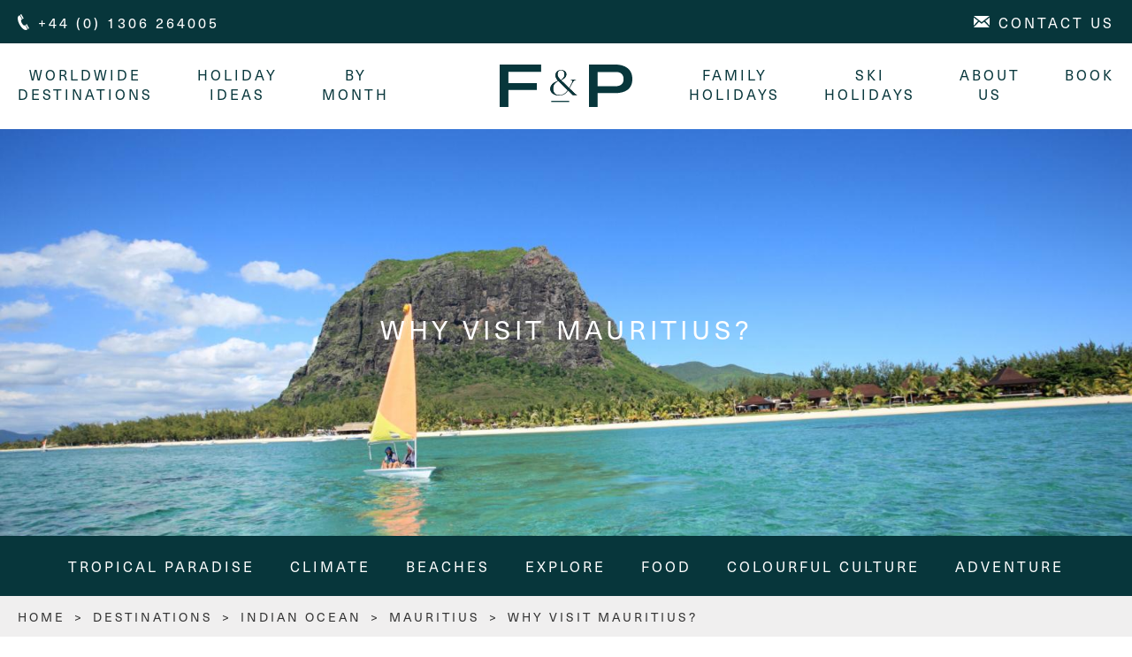

--- FILE ---
content_type: text/html; charset=UTF-8
request_url: https://www.fandptravel.com/destinations/indian-ocean-holidays/mauritius-holidays/why-visit-mauritius/
body_size: 19124
content:
<!DOCTYPE html>
<html lang="en">
	<head>
		<title>Why Visit Mauritius? - F&amp;P Travel - The luxury travel experts</title>

		<meta charset="UTF-8" />
		<meta name="viewport" content="width=device-width, initial-scale=1.0" />

        <link rel="icon" type="image/ico" href="https://www.fandptravel.com/wp-content/themes/fishandpips/images/favicon.ico?ver=1.2" />
		<link rel="shortcut icon" type="image/x-icon" href="https://www.fandptravel.com/wp-content/themes/fishandpips/images/favicon.ico?ver=1.2" />

		<link rel="apple-touch-icon" href="https://www.fandptravel.com/wp-content/themes/fishandpips/images/touch-icon-iphone.png" />
		<link rel="apple-touch-icon" sizes="72x72" href="https://www.fandptravel.com/wp-content/themes/fishandpips/images/touch-icon-ipad.png" />
		<link rel="apple-touch-icon" sizes="114x114" href="https://www.fandptravel.com/wp-content/themes/fishandpips/images/touch-icon-iphone-retina.png" />
		<link rel="apple-touch-icon" sizes="144x144" href="https://www.fandptravel.com/wp-content/themes/fishandpips/images/touch-icon-ipad-retina.png" />

		<link href="https://plus.google.com/115794018723411700898" rel="publisher" />
		<link href="https://fonts.googleapis.com/css?family=Open+Sans" rel="stylesheet">

		<meta name="SKYPE_TOOLBAR" content ="SKYPE_TOOLBAR_PARSER_COMPATIBLE"/>
		<meta name="msvalidate.01" content="BF51AC26DC5D3F2F5C6F1E37F8AD2753" />
		<meta name="google-site-verification" content="zPDe3r152myJOcH8sUeNhJvdUy50AyeIb1tnpfTEyro" />
		<meta property="og:image" content="https://www.fandptravel.com/wp-content/themes/fishandpips/images/og_image.png"/>

        <META HTTP-EQUIV="Content-type" CONTENT="text/html; charset=UTF-8">

		<meta name='robots' content='index, follow, max-image-preview:large, max-snippet:-1, max-video-preview:-1' />

	<!-- This site is optimized with the Yoast SEO plugin v26.6 - https://yoast.com/wordpress/plugins/seo/ -->
	<link rel="canonical" href="https://www.fandptravel.com/destinations/indian-ocean-holidays/mauritius-holidays/why-visit-mauritius/" />
	<meta property="og:locale" content="en_US" />
	<meta property="og:type" content="article" />
	<meta property="og:title" content="Why Visit Mauritius? - F&amp;P Travel - The luxury travel experts" />
	<meta property="og:url" content="https://www.fandptravel.com/destinations/indian-ocean-holidays/mauritius-holidays/why-visit-mauritius/" />
	<meta property="og:site_name" content="F&amp;P Travel - The luxury travel experts" />
	<meta property="article:modified_time" content="2023-04-11T13:10:44+00:00" />
	<meta property="og:image" content="https://www.fandptravel.com/wp-content/uploads/2023/04/2969_LLM_ACTIVITIES_15_5616x3744-scaled.jpg" />
	<meta property="og:image:width" content="2560" />
	<meta property="og:image:height" content="1707" />
	<meta property="og:image:type" content="image/jpeg" />
	<script type="application/ld+json" class="yoast-schema-graph">{"@context":"https://schema.org","@graph":[{"@type":"WebPage","@id":"https://www.fandptravel.com/destinations/indian-ocean-holidays/mauritius-holidays/why-visit-mauritius/","url":"https://www.fandptravel.com/destinations/indian-ocean-holidays/mauritius-holidays/why-visit-mauritius/","name":"Why Visit Mauritius? - F&amp;P Travel - The luxury travel experts","isPartOf":{"@id":"https://www.fandptravel.com/#website"},"primaryImageOfPage":{"@id":"https://www.fandptravel.com/destinations/indian-ocean-holidays/mauritius-holidays/why-visit-mauritius/#primaryimage"},"image":{"@id":"https://www.fandptravel.com/destinations/indian-ocean-holidays/mauritius-holidays/why-visit-mauritius/#primaryimage"},"thumbnailUrl":"https://www.fandptravel.com/wp-content/uploads/2023/04/2969_LLM_ACTIVITIES_15_5616x3744-scaled.jpg","datePublished":"2023-03-22T02:44:14+00:00","dateModified":"2023-04-11T13:10:44+00:00","breadcrumb":{"@id":"https://www.fandptravel.com/destinations/indian-ocean-holidays/mauritius-holidays/why-visit-mauritius/#breadcrumb"},"inLanguage":"en-US","potentialAction":[{"@type":"ReadAction","target":["https://www.fandptravel.com/destinations/indian-ocean-holidays/mauritius-holidays/why-visit-mauritius/"]}]},{"@type":"ImageObject","inLanguage":"en-US","@id":"https://www.fandptravel.com/destinations/indian-ocean-holidays/mauritius-holidays/why-visit-mauritius/#primaryimage","url":"https://www.fandptravel.com/wp-content/uploads/2023/04/2969_LLM_ACTIVITIES_15_5616x3744-scaled.jpg","contentUrl":"https://www.fandptravel.com/wp-content/uploads/2023/04/2969_LLM_ACTIVITIES_15_5616x3744-scaled.jpg","width":2560,"height":1707},{"@type":"BreadcrumbList","@id":"https://www.fandptravel.com/destinations/indian-ocean-holidays/mauritius-holidays/why-visit-mauritius/#breadcrumb","itemListElement":[{"@type":"ListItem","position":1,"name":"Home","item":"https://www.fandptravel.com/"},{"@type":"ListItem","position":2,"name":"Destinations","item":"https://www.fandptravel.com/destinations/"},{"@type":"ListItem","position":3,"name":"Luxury holidays in the Indian Ocean","item":"https://www.fandptravel.com/destinations/indian-ocean-holidays/"},{"@type":"ListItem","position":4,"name":"Mauritius","item":"https://www.fandptravel.com/destinations/indian-ocean-holidays/mauritius-holidays/"},{"@type":"ListItem","position":5,"name":"Why Visit Mauritius?"}]},{"@type":"WebSite","@id":"https://www.fandptravel.com/#website","url":"https://www.fandptravel.com/","name":"F&amp;P Travel - The luxury travel experts","description":"Holidays for a lifetime","potentialAction":[{"@type":"SearchAction","target":{"@type":"EntryPoint","urlTemplate":"https://www.fandptravel.com/?s={search_term_string}"},"query-input":{"@type":"PropertyValueSpecification","valueRequired":true,"valueName":"search_term_string"}}],"inLanguage":"en-US"}]}</script>
	<!-- / Yoast SEO plugin. -->


<link rel="alternate" title="oEmbed (JSON)" type="application/json+oembed" href="https://www.fandptravel.com/wp-json/oembed/1.0/embed?url=https%3A%2F%2Fwww.fandptravel.com%2Fdestinations%2Findian-ocean-holidays%2Fmauritius-holidays%2Fwhy-visit-mauritius%2F" />
<link rel="alternate" title="oEmbed (XML)" type="text/xml+oembed" href="https://www.fandptravel.com/wp-json/oembed/1.0/embed?url=https%3A%2F%2Fwww.fandptravel.com%2Fdestinations%2Findian-ocean-holidays%2Fmauritius-holidays%2Fwhy-visit-mauritius%2F&#038;format=xml" />
<style id='wp-img-auto-sizes-contain-inline-css' type='text/css'>
img:is([sizes=auto i],[sizes^="auto," i]){contain-intrinsic-size:3000px 1500px}
/*# sourceURL=wp-img-auto-sizes-contain-inline-css */
</style>
<link rel='stylesheet' id='sbi_styles-css' href='https://www.fandptravel.com/wp-content/plugins/instagram-feed/css/sbi-styles.min.css' type='text/css' media='all' />
<style id='wp-emoji-styles-inline-css' type='text/css'>

	img.wp-smiley, img.emoji {
		display: inline !important;
		border: none !important;
		box-shadow: none !important;
		height: 1em !important;
		width: 1em !important;
		margin: 0 0.07em !important;
		vertical-align: -0.1em !important;
		background: none !important;
		padding: 0 !important;
	}
/*# sourceURL=wp-emoji-styles-inline-css */
</style>
<style id='wp-block-library-inline-css' type='text/css'>
:root{--wp-block-synced-color:#7a00df;--wp-block-synced-color--rgb:122,0,223;--wp-bound-block-color:var(--wp-block-synced-color);--wp-editor-canvas-background:#ddd;--wp-admin-theme-color:#007cba;--wp-admin-theme-color--rgb:0,124,186;--wp-admin-theme-color-darker-10:#006ba1;--wp-admin-theme-color-darker-10--rgb:0,107,160.5;--wp-admin-theme-color-darker-20:#005a87;--wp-admin-theme-color-darker-20--rgb:0,90,135;--wp-admin-border-width-focus:2px}@media (min-resolution:192dpi){:root{--wp-admin-border-width-focus:1.5px}}.wp-element-button{cursor:pointer}:root .has-very-light-gray-background-color{background-color:#eee}:root .has-very-dark-gray-background-color{background-color:#313131}:root .has-very-light-gray-color{color:#eee}:root .has-very-dark-gray-color{color:#313131}:root .has-vivid-green-cyan-to-vivid-cyan-blue-gradient-background{background:linear-gradient(135deg,#00d084,#0693e3)}:root .has-purple-crush-gradient-background{background:linear-gradient(135deg,#34e2e4,#4721fb 50%,#ab1dfe)}:root .has-hazy-dawn-gradient-background{background:linear-gradient(135deg,#faaca8,#dad0ec)}:root .has-subdued-olive-gradient-background{background:linear-gradient(135deg,#fafae1,#67a671)}:root .has-atomic-cream-gradient-background{background:linear-gradient(135deg,#fdd79a,#004a59)}:root .has-nightshade-gradient-background{background:linear-gradient(135deg,#330968,#31cdcf)}:root .has-midnight-gradient-background{background:linear-gradient(135deg,#020381,#2874fc)}:root{--wp--preset--font-size--normal:16px;--wp--preset--font-size--huge:42px}.has-regular-font-size{font-size:1em}.has-larger-font-size{font-size:2.625em}.has-normal-font-size{font-size:var(--wp--preset--font-size--normal)}.has-huge-font-size{font-size:var(--wp--preset--font-size--huge)}.has-text-align-center{text-align:center}.has-text-align-left{text-align:left}.has-text-align-right{text-align:right}.has-fit-text{white-space:nowrap!important}#end-resizable-editor-section{display:none}.aligncenter{clear:both}.items-justified-left{justify-content:flex-start}.items-justified-center{justify-content:center}.items-justified-right{justify-content:flex-end}.items-justified-space-between{justify-content:space-between}.screen-reader-text{border:0;clip-path:inset(50%);height:1px;margin:-1px;overflow:hidden;padding:0;position:absolute;width:1px;word-wrap:normal!important}.screen-reader-text:focus{background-color:#ddd;clip-path:none;color:#444;display:block;font-size:1em;height:auto;left:5px;line-height:normal;padding:15px 23px 14px;text-decoration:none;top:5px;width:auto;z-index:100000}html :where(.has-border-color){border-style:solid}html :where([style*=border-top-color]){border-top-style:solid}html :where([style*=border-right-color]){border-right-style:solid}html :where([style*=border-bottom-color]){border-bottom-style:solid}html :where([style*=border-left-color]){border-left-style:solid}html :where([style*=border-width]){border-style:solid}html :where([style*=border-top-width]){border-top-style:solid}html :where([style*=border-right-width]){border-right-style:solid}html :where([style*=border-bottom-width]){border-bottom-style:solid}html :where([style*=border-left-width]){border-left-style:solid}html :where(img[class*=wp-image-]){height:auto;max-width:100%}:where(figure){margin:0 0 1em}html :where(.is-position-sticky){--wp-admin--admin-bar--position-offset:var(--wp-admin--admin-bar--height,0px)}@media screen and (max-width:600px){html :where(.is-position-sticky){--wp-admin--admin-bar--position-offset:0px}}

/*# sourceURL=wp-block-library-inline-css */
</style><style id='global-styles-inline-css' type='text/css'>
:root{--wp--preset--aspect-ratio--square: 1;--wp--preset--aspect-ratio--4-3: 4/3;--wp--preset--aspect-ratio--3-4: 3/4;--wp--preset--aspect-ratio--3-2: 3/2;--wp--preset--aspect-ratio--2-3: 2/3;--wp--preset--aspect-ratio--16-9: 16/9;--wp--preset--aspect-ratio--9-16: 9/16;--wp--preset--color--black: #000000;--wp--preset--color--cyan-bluish-gray: #abb8c3;--wp--preset--color--white: #ffffff;--wp--preset--color--pale-pink: #f78da7;--wp--preset--color--vivid-red: #cf2e2e;--wp--preset--color--luminous-vivid-orange: #ff6900;--wp--preset--color--luminous-vivid-amber: #fcb900;--wp--preset--color--light-green-cyan: #7bdcb5;--wp--preset--color--vivid-green-cyan: #00d084;--wp--preset--color--pale-cyan-blue: #8ed1fc;--wp--preset--color--vivid-cyan-blue: #0693e3;--wp--preset--color--vivid-purple: #9b51e0;--wp--preset--gradient--vivid-cyan-blue-to-vivid-purple: linear-gradient(135deg,rgb(6,147,227) 0%,rgb(155,81,224) 100%);--wp--preset--gradient--light-green-cyan-to-vivid-green-cyan: linear-gradient(135deg,rgb(122,220,180) 0%,rgb(0,208,130) 100%);--wp--preset--gradient--luminous-vivid-amber-to-luminous-vivid-orange: linear-gradient(135deg,rgb(252,185,0) 0%,rgb(255,105,0) 100%);--wp--preset--gradient--luminous-vivid-orange-to-vivid-red: linear-gradient(135deg,rgb(255,105,0) 0%,rgb(207,46,46) 100%);--wp--preset--gradient--very-light-gray-to-cyan-bluish-gray: linear-gradient(135deg,rgb(238,238,238) 0%,rgb(169,184,195) 100%);--wp--preset--gradient--cool-to-warm-spectrum: linear-gradient(135deg,rgb(74,234,220) 0%,rgb(151,120,209) 20%,rgb(207,42,186) 40%,rgb(238,44,130) 60%,rgb(251,105,98) 80%,rgb(254,248,76) 100%);--wp--preset--gradient--blush-light-purple: linear-gradient(135deg,rgb(255,206,236) 0%,rgb(152,150,240) 100%);--wp--preset--gradient--blush-bordeaux: linear-gradient(135deg,rgb(254,205,165) 0%,rgb(254,45,45) 50%,rgb(107,0,62) 100%);--wp--preset--gradient--luminous-dusk: linear-gradient(135deg,rgb(255,203,112) 0%,rgb(199,81,192) 50%,rgb(65,88,208) 100%);--wp--preset--gradient--pale-ocean: linear-gradient(135deg,rgb(255,245,203) 0%,rgb(182,227,212) 50%,rgb(51,167,181) 100%);--wp--preset--gradient--electric-grass: linear-gradient(135deg,rgb(202,248,128) 0%,rgb(113,206,126) 100%);--wp--preset--gradient--midnight: linear-gradient(135deg,rgb(2,3,129) 0%,rgb(40,116,252) 100%);--wp--preset--font-size--small: 13px;--wp--preset--font-size--medium: 20px;--wp--preset--font-size--large: 36px;--wp--preset--font-size--x-large: 42px;--wp--preset--spacing--20: 0.44rem;--wp--preset--spacing--30: 0.67rem;--wp--preset--spacing--40: 1rem;--wp--preset--spacing--50: 1.5rem;--wp--preset--spacing--60: 2.25rem;--wp--preset--spacing--70: 3.38rem;--wp--preset--spacing--80: 5.06rem;--wp--preset--shadow--natural: 6px 6px 9px rgba(0, 0, 0, 0.2);--wp--preset--shadow--deep: 12px 12px 50px rgba(0, 0, 0, 0.4);--wp--preset--shadow--sharp: 6px 6px 0px rgba(0, 0, 0, 0.2);--wp--preset--shadow--outlined: 6px 6px 0px -3px rgb(255, 255, 255), 6px 6px rgb(0, 0, 0);--wp--preset--shadow--crisp: 6px 6px 0px rgb(0, 0, 0);}:where(.is-layout-flex){gap: 0.5em;}:where(.is-layout-grid){gap: 0.5em;}body .is-layout-flex{display: flex;}.is-layout-flex{flex-wrap: wrap;align-items: center;}.is-layout-flex > :is(*, div){margin: 0;}body .is-layout-grid{display: grid;}.is-layout-grid > :is(*, div){margin: 0;}:where(.wp-block-columns.is-layout-flex){gap: 2em;}:where(.wp-block-columns.is-layout-grid){gap: 2em;}:where(.wp-block-post-template.is-layout-flex){gap: 1.25em;}:where(.wp-block-post-template.is-layout-grid){gap: 1.25em;}.has-black-color{color: var(--wp--preset--color--black) !important;}.has-cyan-bluish-gray-color{color: var(--wp--preset--color--cyan-bluish-gray) !important;}.has-white-color{color: var(--wp--preset--color--white) !important;}.has-pale-pink-color{color: var(--wp--preset--color--pale-pink) !important;}.has-vivid-red-color{color: var(--wp--preset--color--vivid-red) !important;}.has-luminous-vivid-orange-color{color: var(--wp--preset--color--luminous-vivid-orange) !important;}.has-luminous-vivid-amber-color{color: var(--wp--preset--color--luminous-vivid-amber) !important;}.has-light-green-cyan-color{color: var(--wp--preset--color--light-green-cyan) !important;}.has-vivid-green-cyan-color{color: var(--wp--preset--color--vivid-green-cyan) !important;}.has-pale-cyan-blue-color{color: var(--wp--preset--color--pale-cyan-blue) !important;}.has-vivid-cyan-blue-color{color: var(--wp--preset--color--vivid-cyan-blue) !important;}.has-vivid-purple-color{color: var(--wp--preset--color--vivid-purple) !important;}.has-black-background-color{background-color: var(--wp--preset--color--black) !important;}.has-cyan-bluish-gray-background-color{background-color: var(--wp--preset--color--cyan-bluish-gray) !important;}.has-white-background-color{background-color: var(--wp--preset--color--white) !important;}.has-pale-pink-background-color{background-color: var(--wp--preset--color--pale-pink) !important;}.has-vivid-red-background-color{background-color: var(--wp--preset--color--vivid-red) !important;}.has-luminous-vivid-orange-background-color{background-color: var(--wp--preset--color--luminous-vivid-orange) !important;}.has-luminous-vivid-amber-background-color{background-color: var(--wp--preset--color--luminous-vivid-amber) !important;}.has-light-green-cyan-background-color{background-color: var(--wp--preset--color--light-green-cyan) !important;}.has-vivid-green-cyan-background-color{background-color: var(--wp--preset--color--vivid-green-cyan) !important;}.has-pale-cyan-blue-background-color{background-color: var(--wp--preset--color--pale-cyan-blue) !important;}.has-vivid-cyan-blue-background-color{background-color: var(--wp--preset--color--vivid-cyan-blue) !important;}.has-vivid-purple-background-color{background-color: var(--wp--preset--color--vivid-purple) !important;}.has-black-border-color{border-color: var(--wp--preset--color--black) !important;}.has-cyan-bluish-gray-border-color{border-color: var(--wp--preset--color--cyan-bluish-gray) !important;}.has-white-border-color{border-color: var(--wp--preset--color--white) !important;}.has-pale-pink-border-color{border-color: var(--wp--preset--color--pale-pink) !important;}.has-vivid-red-border-color{border-color: var(--wp--preset--color--vivid-red) !important;}.has-luminous-vivid-orange-border-color{border-color: var(--wp--preset--color--luminous-vivid-orange) !important;}.has-luminous-vivid-amber-border-color{border-color: var(--wp--preset--color--luminous-vivid-amber) !important;}.has-light-green-cyan-border-color{border-color: var(--wp--preset--color--light-green-cyan) !important;}.has-vivid-green-cyan-border-color{border-color: var(--wp--preset--color--vivid-green-cyan) !important;}.has-pale-cyan-blue-border-color{border-color: var(--wp--preset--color--pale-cyan-blue) !important;}.has-vivid-cyan-blue-border-color{border-color: var(--wp--preset--color--vivid-cyan-blue) !important;}.has-vivid-purple-border-color{border-color: var(--wp--preset--color--vivid-purple) !important;}.has-vivid-cyan-blue-to-vivid-purple-gradient-background{background: var(--wp--preset--gradient--vivid-cyan-blue-to-vivid-purple) !important;}.has-light-green-cyan-to-vivid-green-cyan-gradient-background{background: var(--wp--preset--gradient--light-green-cyan-to-vivid-green-cyan) !important;}.has-luminous-vivid-amber-to-luminous-vivid-orange-gradient-background{background: var(--wp--preset--gradient--luminous-vivid-amber-to-luminous-vivid-orange) !important;}.has-luminous-vivid-orange-to-vivid-red-gradient-background{background: var(--wp--preset--gradient--luminous-vivid-orange-to-vivid-red) !important;}.has-very-light-gray-to-cyan-bluish-gray-gradient-background{background: var(--wp--preset--gradient--very-light-gray-to-cyan-bluish-gray) !important;}.has-cool-to-warm-spectrum-gradient-background{background: var(--wp--preset--gradient--cool-to-warm-spectrum) !important;}.has-blush-light-purple-gradient-background{background: var(--wp--preset--gradient--blush-light-purple) !important;}.has-blush-bordeaux-gradient-background{background: var(--wp--preset--gradient--blush-bordeaux) !important;}.has-luminous-dusk-gradient-background{background: var(--wp--preset--gradient--luminous-dusk) !important;}.has-pale-ocean-gradient-background{background: var(--wp--preset--gradient--pale-ocean) !important;}.has-electric-grass-gradient-background{background: var(--wp--preset--gradient--electric-grass) !important;}.has-midnight-gradient-background{background: var(--wp--preset--gradient--midnight) !important;}.has-small-font-size{font-size: var(--wp--preset--font-size--small) !important;}.has-medium-font-size{font-size: var(--wp--preset--font-size--medium) !important;}.has-large-font-size{font-size: var(--wp--preset--font-size--large) !important;}.has-x-large-font-size{font-size: var(--wp--preset--font-size--x-large) !important;}
/*# sourceURL=global-styles-inline-css */
</style>

<style id='classic-theme-styles-inline-css' type='text/css'>
/*! This file is auto-generated */
.wp-block-button__link{color:#fff;background-color:#32373c;border-radius:9999px;box-shadow:none;text-decoration:none;padding:calc(.667em + 2px) calc(1.333em + 2px);font-size:1.125em}.wp-block-file__button{background:#32373c;color:#fff;text-decoration:none}
/*# sourceURL=/wp-includes/css/classic-themes.min.css */
</style>
<link rel='stylesheet' id='contact-form-7-css' href='https://www.fandptravel.com/wp-content/plugins/contact-form-7/includes/css/styles.css' type='text/css' media='all' />
<link rel='stylesheet' id='fishandpips_styles-css' href='https://www.fandptravel.com/wp-content/themes/fishandpips/css/styles.css?1768995612' type='text/css' media='all' />
<link rel='stylesheet' id='wptt_front-css' href='https://www.fandptravel.com/wp-content/plugins/wp-twitter-feeds/controller/../css/admin_style.min.css' type='text/css' media='all' />
<script type="text/javascript" src="https://www.fandptravel.com/wp-content/themes/fishandpips/scripts/libraries/browserdetect/browserdetect.js" id="fishandpips_browserdetect-js"></script>
<script type="text/javascript" src="https://www.fandptravel.com/wp-content/themes/fishandpips/scripts/libraries/jquery/jquery.1.10.2.min.js" id="fishandpips_jquery-js"></script>
<script type="text/javascript" src="https://www.fandptravel.com/wp-content/themes/fishandpips/scripts/libraries/jquery.matchHeight/jquery-matchHeight-min.js" id="fishandpips_matchheight-js"></script>
<script type="text/javascript" src="https://www.fandptravel.com/wp-content/themes/fishandpips/scripts/libraries/jquery.thc/jquery.thc.js" id="fishandpips_thc-js"></script>
<script type="text/javascript" src="https://www.fandptravel.com/wp-content/themes/fishandpips/scripts/libraries/jquery.checkboxdropdown/jquery.checkboxdropdown2.js" id="fishandpips_checkboxdropdown-js"></script>
<script type="text/javascript" src="https://www.fandptravel.com/wp-content/themes/fishandpips/scripts/libraries/jquery.placeholder/jquery.placeholder.min.js" id="fishandpips_placeholder-js"></script>
<script type="text/javascript" src="https://www.fandptravel.com/wp-content/themes/fishandpips/scripts/global.js?1768995612" id="fishandpips_global-js"></script>
<script type="text/javascript" src="https://www.fandptravel.com/wp-content/themes/fishandpips/scripts/menu.js?1768995612" id="fishandpips_menu-js"></script>
<script type="text/javascript" src="https://www.fandptravel.com/wp-content/themes/fishandpips/scripts/libraries/jquery.gallery/jquery.touch.js" id="fishandpips_touch-js"></script>
<script type="text/javascript" src="https://www.fandptravel.com/wp-content/themes/fishandpips/scripts/libraries/jquery.gallery/jquery.gallery.js" id="fishandpips_gallery-js"></script>
<script type="text/javascript" src="https://www.fandptravel.com/wp-content/themes/fishandpips/scripts/libraries/slick/slick.min.js" id="fishandpips_slick-js"></script>
<link rel="https://api.w.org/" href="https://www.fandptravel.com/wp-json/" /><link rel="alternate" title="JSON" type="application/json" href="https://www.fandptravel.com/wp-json/wp/v2/pages/26726" /><link rel="EditURI" type="application/rsd+xml" title="RSD" href="https://www.fandptravel.com/xmlrpc.php?rsd" />
<link rel='shortlink' href='https://www.fandptravel.com/?p=26726' />
<link rel="stylesheet" href="https://use.typekit.net/oux4rvk.css">		<style type="text/css" id="wp-custom-css">
			.hidden {
	display: none;
}
.grecaptcha-badge { 
visibility: hidden; 
}

.breadcrumbs {
    text-transform: uppercase;
    font-size: 12px;
    margin-bottom: 15px;
}

.breadcrumbs a {
    text-decoration: underline;
}		</style>
				<link href="https://cdn.msgboxx.io/static/css/bundle.min.css" rel="stylesheet">

		
		<!--[if lt IE 9]>
			<script type="text/javascript" src="https://www.fandptravel.com/wp-content/themes/fishandpips/scripts/libraries/html5shiv/html5shiv-printshiv.min.js"></script>
			<script type="text/javascript" src="https://www.fandptravel.com/wp-content/themes/fishandpips/scripts/libraries/selectivzr/selectivzr.js"></script>
			<script type="text/javascript" src="https://www.fandptravel.com/wp-content/themes/fishandpips/scripts/libraries/respond.js/respond.min.js"></script>
		<![endif]-->

                <script type="text/javascript">
                    jQuery(document).ready(function ($){
                        if (navigator.userAgent.match(/(iPad)/i)) {
                           $('html').addClass('ipad-spec');
                        }

                    });
                </script>

        <script type="text/javascript" src="https://www.fandptravel.com/wp-content/themes/fishandpips/scripts/libraries/waypoints/noframework.waypoints.min.js"></script>


<!-- Google Tag Manager -->
<script>(function(w,d,s,l,i){w[l]=w[l]||[];w[l].push({'gtm.start':
new Date().getTime(),event:'gtm.js'});var f=d.getElementsByTagName(s)[0],
j=d.createElement(s),dl=l!='dataLayer'?'&l='+l:'';j.async=true;j.src=
'https://www.googletagmanager.com/gtm.js?id='+i+dl;f.parentNode.insertBefore(j,f);
})(window,document,'script','dataLayer','GTM-KZXT8RD');</script>

<script>
	document.addEventListener('DOMContentLoaded', function() {
		// Get the value of the cookie
		let cookieValue = document.cookie.match('(^|;)\\s*CookieControl\\s*=\\s*([^;]+)')?.pop() || '';
		
		// Check if the cookie exists and functionality is set to accepted
		if ((cookieValue && cookieValue.includes('"functionality":"accepted"'))) {
			let script = document.createElement('script');
			script.src = "https://cdn.msgboxx.io/static/js/bundle.min.js";
			script.async = true;
			script.onload = function() {
			window.msgboxxClient = 'F&P';
			};
			document.body.appendChild(script);
		}
    });
    </script>
<!-- End Google Tag Manager -->
    </head>
	<body class="wp-singular page-template page-template-templates page-template-page-rows page-template-templatespage-rows-php page page-id-26726 page-child parent-pageid-18194 wp-theme-fishandpips site-body">
		<!-- Google Tag Manager (noscript) -->
		<noscript><iframe src="https://www.googletagmanager.com/ns.html?id=GTM-KZXT8RD"
		height="0" width="0" style="display:none;visibility:hidden"></iframe></noscript>
		<!-- End Google Tag Manager (noscript) -->

<div id="msgboxxWidget"></div>
			<div class="main-wrapper">

			<header class="sticky">
                <section class="header-upper">
                    <div class="row">
                        <div class="header-upper_phone">
                            <a href="tel:+44 (0) 1306 264005"><span class="icon icon-phone"></span><span>+44 (0) 1306 264005</span></a>
                        </div>
                        <div class="header-upper_email">
                            <a href="/contact-us/"><span class="icon icon-email"></span><span>Contact us</span></a>
                        </div>
                    </div>
                </section>

				<section class="header-lower">
					<div class="row">

                        <div class="mobile-wrapper">
							<div class="contact">
								<a href="tel:+441306264005" class="phone">
									+44 (0) 1306 264005
								</a>
								<a href="/contact-us/" class="email">
									Contact us
								</a>
							</div>

                            <div class="mobile-logo">
                                <a class="" href="/" title="F&P Travel - Home">
                                    <img src="/wp-content/themes/fishandpips/images/F&P_logo.svg" alt="F&P Travel" />
                                </a>
                            </div>
                            <a href="#" class="menu-button mobile-nav" id="menuButton">
                                <span class="burger-icon"></span>
                            </a>


                        </div>
                        <nav class="main-menu">
                            <ul id="menu-top-nav" class="menu"><li id="menu-item-20552" class="menu-item menu-item-type-post_type menu-item-object-page current-page-ancestor menu-item-has-children menu-item-20552 has-sub-menu"data-sub-menu-count=10><span class="link-wrapper" ><a href="https://www.fandptravel.com/destinations/">Worldwide Destinations</a></span>
<ul class="sub-menu">
<li id="menu-item-19440" class="menu-item menu-item-type-post_type menu-item-object-page menu-item-has-children menu-item-19440 has-sub-menu"data-sub-menu-count=14><span class="link-wrapper" ><a href="https://www.fandptravel.com/destinations/africa/">Africa</a></span>
	<ul class="sub-menu">
<li id="menu-item-24451" class="menu-item menu-item-type-post_type menu-item-object-page menu-item-24451"data-sub-menu-count=0><span class="link-wrapper" ><a href="https://www.fandptravel.com/destinations/africa/botswana/">Botswana</a></span></li>
<li id="menu-item-36120" class="menu-item menu-item-type-post_type menu-item-object-page menu-item-36120"data-sub-menu-count=0><span class="link-wrapper" ><a href="https://www.fandptravel.com/destinations/africa/egypt/">Egypt</a></span></li>
<li id="menu-item-22930" class="menu-item menu-item-type-post_type menu-item-object-page menu-item-22930"data-sub-menu-count=0><span class="link-wrapper" ><a href="https://www.fandptravel.com/destinations/africa/kenya/">Kenya</a></span></li>
<li id="menu-item-24452" class="menu-item menu-item-type-post_type menu-item-object-page menu-item-24452"data-sub-menu-count=0><span class="link-wrapper" ><a href="https://www.fandptravel.com/destinations/africa/malawi/">Malawi</a></span></li>
<li id="menu-item-30020" class="menu-item menu-item-type-post_type menu-item-object-page menu-item-30020"data-sub-menu-count=0><span class="link-wrapper" ><a href="https://www.fandptravel.com/destinations/africa/morocco/">Morocco</a></span></li>
<li id="menu-item-24453" class="menu-item menu-item-type-post_type menu-item-object-page menu-item-24453"data-sub-menu-count=0><span class="link-wrapper" ><a href="https://www.fandptravel.com/destinations/africa/mozambique/">Mozambique</a></span></li>
<li id="menu-item-24450" class="menu-item menu-item-type-post_type menu-item-object-page menu-item-24450"data-sub-menu-count=0><span class="link-wrapper" ><a href="https://www.fandptravel.com/destinations/africa/namibia/">Namibia</a></span></li>
<li id="menu-item-30200" class="menu-item menu-item-type-post_type menu-item-object-page menu-item-30200"data-sub-menu-count=0><span class="link-wrapper" ><a href="https://www.fandptravel.com/destinations/africa/rwanda/">Rwanda</a></span></li>
<li id="menu-item-22931" class="menu-item menu-item-type-post_type menu-item-object-page menu-item-22931"data-sub-menu-count=0><span class="link-wrapper" ><a href="https://www.fandptravel.com/destinations/africa/south-africa/">South Africa</a></span></li>
<li id="menu-item-24455" class="menu-item menu-item-type-post_type menu-item-object-page menu-item-24455"data-sub-menu-count=0><span class="link-wrapper" ><a href="https://www.fandptravel.com/destinations/africa/tanzania/">Tanzania</a></span></li>
<li id="menu-item-30190" class="menu-item menu-item-type-post_type menu-item-object-page menu-item-30190"data-sub-menu-count=0><span class="link-wrapper" ><a href="https://www.fandptravel.com/destinations/africa/uganda/">Uganda</a></span></li>
<li id="menu-item-24494" class="menu-item menu-item-type-post_type menu-item-object-page menu-item-24494"data-sub-menu-count=0><span class="link-wrapper" ><a href="https://www.fandptravel.com/destinations/africa/zambia/">Zambia</a></span></li>
<li id="menu-item-24454" class="menu-item menu-item-type-post_type menu-item-object-page menu-item-24454"data-sub-menu-count=0><span class="link-wrapper" ><a href="https://www.fandptravel.com/destinations/africa/zanzibar-3/">Zanzibar</a></span></li>
<li id="menu-item-34235" class="menu-item menu-item-type-post_type menu-item-object-page menu-item-34235"data-sub-menu-count=0><span class="link-wrapper" ><a href="https://www.fandptravel.com/destinations/africa/zimbabwe/">Zimbabwe</a></span></li>
	</ul>
</li>
<li id="menu-item-33512" class="menu-item menu-item-type-post_type menu-item-object-page menu-item-has-children menu-item-33512 has-sub-menu"data-sub-menu-count=3><span class="link-wrapper" ><a href="https://www.fandptravel.com/destinations/luxury-holiday-in-america/">America</a></span>
	<ul class="sub-menu">
<li id="menu-item-33038" class="menu-item menu-item-type-post_type menu-item-object-page menu-item-has-children menu-item-33038 has-sub-menu"data-sub-menu-count=4><span class="link-wrapper" ><a href="https://www.fandptravel.com/destinations/luxury-holiday-in-america/luxury-holidays-in-central-america/">Central America</a></span>
		<ul class="sub-menu">
<li id="menu-item-38840" class="menu-item menu-item-type-post_type menu-item-object-page menu-item-38840"data-sub-menu-count=0><span class="link-wrapper" ><a href="https://www.fandptravel.com/destinations/luxury-holiday-in-america/luxury-holidays-in-central-america/belize/">Belize</a></span></li>
<li id="menu-item-33039" class="menu-item menu-item-type-post_type menu-item-object-page menu-item-33039"data-sub-menu-count=0><span class="link-wrapper" ><a href="https://www.fandptravel.com/destinations/luxury-holiday-in-america/luxury-holidays-in-central-america/costa-rica/">Costa Rica</a></span></li>
<li id="menu-item-38827" class="menu-item menu-item-type-post_type menu-item-object-page menu-item-38827"data-sub-menu-count=0><span class="link-wrapper" ><a href="https://www.fandptravel.com/destinations/luxury-holiday-in-america/luxury-holidays-in-central-america/guatemala/">Guatemala</a></span></li>
<li id="menu-item-35363" class="menu-item menu-item-type-post_type menu-item-object-page menu-item-35363"data-sub-menu-count=0><span class="link-wrapper" ><a href="https://www.fandptravel.com/destinations/luxury-holiday-in-america/luxury-holidays-in-central-america/panama/">Panama</a></span></li>
		</ul>
</li>
<li id="menu-item-33514" class="menu-item menu-item-type-post_type menu-item-object-page menu-item-has-children menu-item-33514 has-sub-menu"data-sub-menu-count=3><span class="link-wrapper" ><a href="https://www.fandptravel.com/destinations/luxury-holiday-in-america/luxury-holidays-in-north-america/">North America</a></span>
		<ul class="sub-menu">
<li id="menu-item-39150" class="menu-item menu-item-type-post_type menu-item-object-page menu-item-39150"data-sub-menu-count=0><span class="link-wrapper" ><a href="https://www.fandptravel.com/destinations/luxury-holiday-in-america/luxury-holidays-in-north-america/canada/">Canada</a></span></li>
<li id="menu-item-40698" class="menu-item menu-item-type-post_type menu-item-object-page menu-item-40698"data-sub-menu-count=0><span class="link-wrapper" ><a href="https://www.fandptravel.com/destinations/luxury-holiday-in-america/usa/">USA</a></span></li>
<li id="menu-item-33412" class="menu-item menu-item-type-post_type menu-item-object-page menu-item-33412"data-sub-menu-count=0><span class="link-wrapper" ><a href="https://www.fandptravel.com/destinations/luxury-holiday-in-america/luxury-holidays-in-central-america/mexico/">Mexico</a></span></li>
		</ul>
</li>
<li id="menu-item-33515" class="menu-item menu-item-type-post_type menu-item-object-page menu-item-has-children menu-item-33515 has-sub-menu"data-sub-menu-count=7><span class="link-wrapper" ><a href="https://www.fandptravel.com/destinations/luxury-holiday-in-america/luxury-holidays-in-south-america/">South America</a></span>
		<ul class="sub-menu">
<li id="menu-item-38618" class="menu-item menu-item-type-post_type menu-item-object-page menu-item-38618"data-sub-menu-count=0><span class="link-wrapper" ><a href="https://www.fandptravel.com/destinations/luxury-holiday-in-america/luxury-holidays-in-south-america/argentina/">Argentina</a></span></li>
<li id="menu-item-38759" class="menu-item menu-item-type-post_type menu-item-object-page menu-item-38759"data-sub-menu-count=0><span class="link-wrapper" ><a href="https://www.fandptravel.com/destinations/luxury-holiday-in-america/luxury-holidays-in-south-america/brazil/">Brazil</a></span></li>
<li id="menu-item-38810" class="menu-item menu-item-type-post_type menu-item-object-page menu-item-38810"data-sub-menu-count=0><span class="link-wrapper" ><a href="https://www.fandptravel.com/destinations/luxury-holiday-in-america/luxury-holidays-in-south-america/chile/">Chile</a></span></li>
<li id="menu-item-38855" class="menu-item menu-item-type-post_type menu-item-object-page menu-item-38855"data-sub-menu-count=0><span class="link-wrapper" ><a href="https://www.fandptravel.com/destinations/luxury-holiday-in-america/luxury-holidays-in-south-america/colombia/">Colombia</a></span></li>
<li id="menu-item-38896" class="menu-item menu-item-type-post_type menu-item-object-page menu-item-38896"data-sub-menu-count=0><span class="link-wrapper" ><a href="https://www.fandptravel.com/destinations/luxury-holiday-in-america/luxury-holidays-in-south-america/ecuador-the-galapagos/">Ecuador &#038; The Galápagos</a></span></li>
<li id="menu-item-38760" class="menu-item menu-item-type-post_type menu-item-object-page menu-item-38760"data-sub-menu-count=0><span class="link-wrapper" ><a href="https://www.fandptravel.com/destinations/luxury-holiday-in-america/luxury-holidays-in-south-america/peru/">Peru</a></span></li>
<li id="menu-item-38811" class="menu-item menu-item-type-post_type menu-item-object-page menu-item-38811"data-sub-menu-count=0><span class="link-wrapper" ><a href="https://www.fandptravel.com/destinations/luxury-holiday-in-america/luxury-holidays-in-south-america/uruguay/">Uruguay</a></span></li>
		</ul>
</li>
	</ul>
</li>
<li id="menu-item-32003" class="menu-item menu-item-type-post_type menu-item-object-page menu-item-has-children menu-item-32003 has-sub-menu"data-sub-menu-count=10><span class="link-wrapper" ><a href="https://www.fandptravel.com/destinations/asia/">Asia</a></span>
	<ul class="sub-menu">
<li id="menu-item-39251" class="menu-item menu-item-type-post_type menu-item-object-page menu-item-39251"data-sub-menu-count=0><span class="link-wrapper" ><a href="https://www.fandptravel.com/destinations/asia/bhutan/">Bhutan</a></span></li>
<li id="menu-item-38619" class="menu-item menu-item-type-post_type menu-item-object-page menu-item-38619"data-sub-menu-count=0><span class="link-wrapper" ><a href="https://www.fandptravel.com/destinations/asia/cambodia/">Cambodia</a></span></li>
<li id="menu-item-36117" class="menu-item menu-item-type-post_type menu-item-object-page menu-item-36117"data-sub-menu-count=0><span class="link-wrapper" ><a href="https://www.fandptravel.com/destinations/asia/india/">India</a></span></li>
<li id="menu-item-32005" class="menu-item menu-item-type-post_type menu-item-object-page menu-item-has-children menu-item-32005 has-sub-menu"data-sub-menu-count=2><span class="link-wrapper" ><a href="https://www.fandptravel.com/destinations/asia/indonesia/">Indonesia</a></span>
		<ul class="sub-menu">
<li id="menu-item-32006" class="menu-item menu-item-type-post_type menu-item-object-page menu-item-32006"data-sub-menu-count=0><span class="link-wrapper" ><a href="https://www.fandptravel.com/destinations/asia/indonesia/bali/">Bali</a></span></li>
<li id="menu-item-32007" class="menu-item menu-item-type-post_type menu-item-object-page menu-item-32007"data-sub-menu-count=0><span class="link-wrapper" ><a href="https://www.fandptravel.com/destinations/asia/indonesia/sumba/">Sumba</a></span></li>
		</ul>
</li>
<li id="menu-item-37820" class="menu-item menu-item-type-post_type menu-item-object-page menu-item-37820"data-sub-menu-count=0><span class="link-wrapper" ><a href="https://www.fandptravel.com/destinations/asia/japan/">Japan</a></span></li>
<li id="menu-item-39237" class="menu-item menu-item-type-post_type menu-item-object-page menu-item-39237"data-sub-menu-count=0><span class="link-wrapper" ><a href="https://www.fandptravel.com/destinations/asia/nepal/">Nepal</a></span></li>
<li id="menu-item-32004" class="menu-item menu-item-type-post_type menu-item-object-page menu-item-32004"data-sub-menu-count=0><span class="link-wrapper" ><a href="https://www.fandptravel.com/singapore/">Singapore</a></span></li>
<li id="menu-item-29418" class="menu-item menu-item-type-post_type menu-item-object-page menu-item-29418"data-sub-menu-count=0><span class="link-wrapper" ><a href="https://www.fandptravel.com/destinations/asia/sri-lanka/">Sri Lanka</a></span></li>
<li id="menu-item-38582" class="menu-item menu-item-type-post_type menu-item-object-page menu-item-38582"data-sub-menu-count=0><span class="link-wrapper" ><a href="https://www.fandptravel.com/thailand/">Thailand</a></span></li>
<li id="menu-item-38519" class="menu-item menu-item-type-post_type menu-item-object-page menu-item-38519"data-sub-menu-count=0><span class="link-wrapper" ><a href="https://www.fandptravel.com/destinations/asia/vietnam/">VIETNAM</a></span></li>
	</ul>
</li>
<li id="menu-item-36518" class="menu-item menu-item-type-post_type menu-item-object-page menu-item-has-children menu-item-36518 has-sub-menu"data-sub-menu-count=2><span class="link-wrapper" ><a href="https://www.fandptravel.com/destinations/australasia/">Australasia</a></span>
	<ul class="sub-menu">
<li id="menu-item-36520" class="menu-item menu-item-type-post_type menu-item-object-page menu-item-36520"data-sub-menu-count=0><span class="link-wrapper" ><a href="https://www.fandptravel.com/destinations/australasia/australia/">Australia</a></span></li>
<li id="menu-item-36519" class="menu-item menu-item-type-post_type menu-item-object-page menu-item-36519"data-sub-menu-count=0><span class="link-wrapper" ><a href="https://www.fandptravel.com/destinations/australasia/new-zealand/">New Zealand</a></span></li>
	</ul>
</li>
<li id="menu-item-14316" class="menu-item menu-item-type-post_type menu-item-object-page menu-item-has-children menu-item-14316 has-sub-menu"data-sub-menu-count=9><span class="link-wrapper" ><a href="https://www.fandptravel.com/destinations/our-caribbean-holidays/">Caribbean</a></span>
	<ul class="sub-menu">
<li id="menu-item-33528" class="menu-item menu-item-type-post_type menu-item-object-page menu-item-33528"data-sub-menu-count=0><span class="link-wrapper" ><a href="https://www.fandptravel.com/destinations/our-caribbean-holidays/anguilla/">Anguilla</a></span></li>
<li id="menu-item-14315" class="menu-item menu-item-type-post_type menu-item-object-page menu-item-14315"data-sub-menu-count=0><span class="link-wrapper" ><a href="https://www.fandptravel.com/destinations/our-caribbean-holidays/antigua/">Antigua</a></span></li>
<li id="menu-item-14317" class="menu-item menu-item-type-post_type menu-item-object-page menu-item-14317"data-sub-menu-count=0><span class="link-wrapper" ><a href="https://www.fandptravel.com/destinations/our-caribbean-holidays/barbados/">Barbados</a></span></li>
<li id="menu-item-18001" class="menu-item menu-item-type-post_type menu-item-object-page menu-item-18001"data-sub-menu-count=0><span class="link-wrapper" ><a href="https://www.fandptravel.com/destinations/our-caribbean-holidays/dominica/">Dominica</a></span></li>
<li id="menu-item-24766" class="menu-item menu-item-type-post_type menu-item-object-page menu-item-24766"data-sub-menu-count=0><span class="link-wrapper" ><a href="https://www.fandptravel.com/destinations/our-caribbean-holidays/grenada/">Grenada</a></span></li>
<li id="menu-item-32000" class="menu-item menu-item-type-post_type menu-item-object-page menu-item-32000"data-sub-menu-count=0><span class="link-wrapper" ><a href="https://www.fandptravel.com/destinations/our-caribbean-holidays/jamaica/">Jamaica</a></span></li>
<li id="menu-item-14318" class="menu-item menu-item-type-post_type menu-item-object-page menu-item-14318"data-sub-menu-count=0><span class="link-wrapper" ><a href="https://www.fandptravel.com/destinations/our-caribbean-holidays/st-lucia/">St Lucia</a></span></li>
<li id="menu-item-24765" class="menu-item menu-item-type-post_type menu-item-object-page menu-item-24765"data-sub-menu-count=0><span class="link-wrapper" ><a href="https://www.fandptravel.com/destinations/our-caribbean-holidays/the-grenadines/">The Grenadines</a></span></li>
<li id="menu-item-32430" class="menu-item menu-item-type-post_type menu-item-object-page menu-item-32430"data-sub-menu-count=0><span class="link-wrapper" ><a href="https://www.fandptravel.com/destinations/our-caribbean-holidays/turks-caicos/">Turks and Caicos</a></span></li>
	</ul>
</li>
<li id="menu-item-14059" class="menu-item menu-item-type-post_type menu-item-object-page menu-item-has-children menu-item-14059 has-sub-menu"data-sub-menu-count=12><span class="link-wrapper" ><a href="https://www.fandptravel.com/destinations/holidays-in-europe/">Europe</a></span>
	<ul class="sub-menu">
<li id="menu-item-8628" class="menu-item menu-item-type-post_type menu-item-object-page menu-item-8628"data-sub-menu-count=0><span class="link-wrapper" ><a href="https://www.fandptravel.com/destinations/holidays-in-europe/croatia/">Croatia</a></span></li>
<li id="menu-item-9322" class="menu-item menu-item-type-post_type menu-item-object-page menu-item-9322"data-sub-menu-count=0><span class="link-wrapper" ><a href="https://www.fandptravel.com/destinations/holidays-in-europe/cyprus/">Cyprus</a></span></li>
<li id="menu-item-12649" class="menu-item menu-item-type-post_type menu-item-object-page menu-item-12649"data-sub-menu-count=0><span class="link-wrapper" ><a href="https://www.fandptravel.com/destinations/holidays-in-europe/france/">France</a></span></li>
<li id="menu-item-6371" class="menu-item menu-item-type-post_type menu-item-object-page menu-item-6371"data-sub-menu-count=0><span class="link-wrapper" ><a href="https://www.fandptravel.com/destinations/holidays-in-europe/greece/">Greece</a></span></li>
<li id="menu-item-12183" class="menu-item menu-item-type-post_type menu-item-object-page menu-item-12183"data-sub-menu-count=0><span class="link-wrapper" ><a href="https://www.fandptravel.com/destinations/holidays-in-europe/italy/">Italy</a></span></li>
<li id="menu-item-36628" class="menu-item menu-item-type-post_type menu-item-object-page menu-item-36628"data-sub-menu-count=0><span class="link-wrapper" ><a href="https://www.fandptravel.com/destinations/holidays-in-europe/montenegro/">Montenegro</a></span></li>
<li id="menu-item-20793" class="menu-item menu-item-type-post_type menu-item-object-page menu-item-has-children menu-item-20793 has-sub-menu"data-sub-menu-count=5><span class="link-wrapper" ><a href="https://www.fandptravel.com/destinations/scandinavia-and-iceland/">Nordics &#038; Scandinavia</a></span>
		<ul class="sub-menu">
<li id="menu-item-20795" class="menu-item menu-item-type-post_type menu-item-object-page menu-item-20795"data-sub-menu-count=0><span class="link-wrapper" ><a href="https://www.fandptravel.com/destinations/scandinavia-and-iceland/denmark/">Denmark</a></span></li>
<li id="menu-item-33008" class="menu-item menu-item-type-post_type menu-item-object-page menu-item-33008"data-sub-menu-count=0><span class="link-wrapper" ><a href="https://www.fandptravel.com/destinations/scandinavia-and-iceland/finland/">Finland</a></span></li>
<li id="menu-item-20796" class="menu-item menu-item-type-post_type menu-item-object-page menu-item-20796"data-sub-menu-count=0><span class="link-wrapper" ><a href="https://www.fandptravel.com/destinations/scandinavia-and-iceland/iceland/">Iceland</a></span></li>
<li id="menu-item-30803" class="menu-item menu-item-type-post_type menu-item-object-page menu-item-30803"data-sub-menu-count=0><span class="link-wrapper" ><a href="https://www.fandptravel.com/destinations/scandinavia-and-iceland/norway/">Norway</a></span></li>
<li id="menu-item-20794" class="menu-item menu-item-type-post_type menu-item-object-page menu-item-20794"data-sub-menu-count=0><span class="link-wrapper" ><a href="https://www.fandptravel.com/destinations/scandinavia-and-iceland/sweden/">Sweden</a></span></li>
		</ul>
</li>
<li id="menu-item-24883" class="menu-item menu-item-type-post_type menu-item-object-page menu-item-24883"data-sub-menu-count=0><span class="link-wrapper" ><a href="https://www.fandptravel.com/destinations/holidays-in-europe/netherlands/">Netherlands</a></span></li>
<li id="menu-item-6370" class="menu-item menu-item-type-post_type menu-item-object-page menu-item-6370"data-sub-menu-count=0><span class="link-wrapper" ><a href="https://www.fandptravel.com/destinations/holidays-in-europe/portugal/">Portugal</a></span></li>
<li id="menu-item-19439" class="menu-item menu-item-type-post_type menu-item-object-page menu-item-has-children menu-item-19439 has-sub-menu"data-sub-menu-count=3><span class="link-wrapper" ><a href="https://www.fandptravel.com/destinations/holidays-in-europe/spain/">Spain</a></span>
		<ul class="sub-menu">
<li id="menu-item-20138" class="menu-item menu-item-type-post_type menu-item-object-page menu-item-20138"data-sub-menu-count=0><span class="link-wrapper" ><a href="https://www.fandptravel.com/destinations/holidays-in-europe/spain/the-balearic-islands/">Balearic Islands</a></span></li>
<li id="menu-item-20137" class="menu-item menu-item-type-post_type menu-item-object-page menu-item-20137"data-sub-menu-count=0><span class="link-wrapper" ><a href="https://www.fandptravel.com/destinations/holidays-in-europe/spain/canary-islands/">Canary Islands</a></span></li>
<li id="menu-item-20604" class="menu-item menu-item-type-post_type menu-item-object-page menu-item-20604"data-sub-menu-count=0><span class="link-wrapper" ><a href="https://www.fandptravel.com/destinations/holidays-in-europe/spain/mainland-spain/">Mainland Spain</a></span></li>
		</ul>
</li>
<li id="menu-item-24423" class="menu-item menu-item-type-post_type menu-item-object-page menu-item-24423"data-sub-menu-count=0><span class="link-wrapper" ><a href="https://www.fandptravel.com/destinations/holidays-in-europe/turkey/">Turkey</a></span></li>
<li id="menu-item-10275" class="menu-item menu-item-type-post_type menu-item-object-page menu-item-has-children menu-item-10275 has-sub-menu"data-sub-menu-count=2><span class="link-wrapper" ><a href="https://www.fandptravel.com/destinations/uk-hotels-and-hideaways/">UK</a></span>
		<ul class="sub-menu">
<li id="menu-item-10674" class="menu-item menu-item-type-post_type menu-item-object-page menu-item-10674"data-sub-menu-count=0><span class="link-wrapper" ><a href="https://www.fandptravel.com/boutique-hotels-uk/">Hotels</a></span></li>
<li id="menu-item-10673" class="menu-item menu-item-type-post_type menu-item-object-page menu-item-10673"data-sub-menu-count=0><span class="link-wrapper" ><a href="https://www.fandptravel.com/destinations/uk-hotels-and-hideaways/hideaway-holidays-uk/">Hideaways</a></span></li>
		</ul>
</li>
	</ul>
</li>
<li id="menu-item-18201" class="menu-item menu-item-type-post_type menu-item-object-page current-page-ancestor menu-item-has-children menu-item-18201 has-sub-menu"data-sub-menu-count=3><span class="link-wrapper" ><a href="https://www.fandptravel.com/destinations/indian-ocean-holidays/">Indian Ocean</a></span>
	<ul class="sub-menu">
<li id="menu-item-14060" class="menu-item menu-item-type-post_type menu-item-object-page menu-item-14060"data-sub-menu-count=0><span class="link-wrapper" ><a href="https://www.fandptravel.com/destinations/indian-ocean-holidays/maldives/">Maldives</a></span></li>
<li id="menu-item-18202" class="menu-item menu-item-type-post_type menu-item-object-page current-page-ancestor menu-item-18202"data-sub-menu-count=0><span class="link-wrapper" ><a href="https://www.fandptravel.com/destinations/indian-ocean-holidays/mauritius-holidays/">Mauritius</a></span></li>
<li id="menu-item-23522" class="menu-item menu-item-type-post_type menu-item-object-page menu-item-23522"data-sub-menu-count=0><span class="link-wrapper" ><a href="https://www.fandptravel.com/destinations/indian-ocean-holidays/seychelles/">Seychelles</a></span></li>
	</ul>
</li>
<li id="menu-item-20878" class="menu-item menu-item-type-post_type menu-item-object-page menu-item-has-children menu-item-20878 has-sub-menu"data-sub-menu-count=4><span class="link-wrapper" ><a href="https://www.fandptravel.com/destinations/middle-east/">Middle East</a></span>
	<ul class="sub-menu">
<li id="menu-item-30558" class="menu-item menu-item-type-post_type menu-item-object-page menu-item-30558"data-sub-menu-count=0><span class="link-wrapper" ><a href="https://www.fandptravel.com/destinations/middle-east/abu-dhabi/">Abu Dhabi</a></span></li>
<li id="menu-item-30416" class="menu-item menu-item-type-post_type menu-item-object-page menu-item-30416"data-sub-menu-count=0><span class="link-wrapper" ><a href="https://www.fandptravel.com/destinations/middle-east/dubai/">Dubai</a></span></li>
<li id="menu-item-39217" class="menu-item menu-item-type-post_type menu-item-object-page menu-item-39217"data-sub-menu-count=0><span class="link-wrapper" ><a href="https://www.fandptravel.com/destinations/middle-east/jordan/">Jordan</a></span></li>
<li id="menu-item-19441" class="menu-item menu-item-type-post_type menu-item-object-page menu-item-19441"data-sub-menu-count=0><span class="link-wrapper" ><a href="https://www.fandptravel.com/destinations/middle-east/oman/">Oman</a></span></li>
	</ul>
</li>
<li id="menu-item-39760" class="menu-item menu-item-type-post_type menu-item-object-page menu-item-has-children menu-item-39760 has-sub-menu"data-sub-menu-count=2><span class="link-wrapper" ><a href="https://www.fandptravel.com/polar-regions/">Polar Regions</a></span>
	<ul class="sub-menu">
<li id="menu-item-39761" class="menu-item menu-item-type-post_type menu-item-object-page menu-item-39761"data-sub-menu-count=0><span class="link-wrapper" ><a href="https://www.fandptravel.com/the-antarctic/">Antarctica</a></span></li>
<li id="menu-item-39762" class="menu-item menu-item-type-post_type menu-item-object-page menu-item-39762"data-sub-menu-count=0><span class="link-wrapper" ><a href="https://www.fandptravel.com/the-arctic/">The Arctic</a></span></li>
	</ul>
</li>
<li id="menu-item-22791" class="menu-item menu-item-type-post_type menu-item-object-page menu-item-has-children menu-item-22791 has-sub-menu"data-sub-menu-count=6><span class="link-wrapper" ><a href="https://www.fandptravel.com/destinations/ski-resorts/">Ski Resorts</a></span>
	<ul class="sub-menu">
<li id="menu-item-36115" class="menu-item menu-item-type-post_type menu-item-object-page menu-item-has-children menu-item-36115 has-sub-menu"data-sub-menu-count=1><span class="link-wrapper" ><a href="https://www.fandptravel.com/destinations/holidays-in-europe/austria/">Austria</a></span>
		<ul class="sub-menu">
<li id="menu-item-36116" class="menu-item menu-item-type-post_type menu-item-object-page menu-item-36116"data-sub-menu-count=0><span class="link-wrapper" ><a href="https://www.fandptravel.com/destinations/holidays-in-europe/austria/lech-am-alberg-austria/">Lech Am Alberg</a></span></li>
		</ul>
</li>
<li id="menu-item-26872" class="menu-item menu-item-type-post_type menu-item-object-page menu-item-has-children menu-item-26872 has-sub-menu"data-sub-menu-count=6><span class="link-wrapper" ><a href="https://www.fandptravel.com/destinations/ski-resorts/skiing-in-france/">France</a></span>
		<ul class="sub-menu">
<li id="menu-item-26790" class="menu-item menu-item-type-post_type menu-item-object-page menu-item-26790"data-sub-menu-count=0><span class="link-wrapper" ><a href="https://www.fandptravel.com/destinations/ski-resorts/skiing-in-france/the-3-valleys/">The Three Valleys</a></span></li>
<li id="menu-item-26874" class="menu-item menu-item-type-post_type menu-item-object-page menu-item-26874"data-sub-menu-count=0><span class="link-wrapper" ><a href="https://www.fandptravel.com/destinations/ski-resorts/skiing-in-france/chamonix/">Chamonix</a></span></li>
<li id="menu-item-26873" class="menu-item menu-item-type-post_type menu-item-object-page menu-item-26873"data-sub-menu-count=0><span class="link-wrapper" ><a href="https://www.fandptravel.com/destinations/ski-resorts/skiing-in-france/la-rosiere/">La Rosière</a></span></li>
<li id="menu-item-22794" class="menu-item menu-item-type-post_type menu-item-object-page menu-item-22794"data-sub-menu-count=0><span class="link-wrapper" ><a href="https://www.fandptravel.com/destinations/ski-resorts/skiing-in-france/megeve/">Megève</a></span></li>
<li id="menu-item-31617" class="menu-item menu-item-type-post_type menu-item-object-page menu-item-31617"data-sub-menu-count=0><span class="link-wrapper" ><a href="https://www.fandptravel.com/destinations/ski-resorts/skiing-in-france/tignes/">Tignes</a></span></li>
<li id="menu-item-22796" class="menu-item menu-item-type-post_type menu-item-object-page menu-item-22796"data-sub-menu-count=0><span class="link-wrapper" ><a href="https://www.fandptravel.com/destinations/ski-resorts/skiing-in-france/val-disere/">Val d’Isère</a></span></li>
		</ul>
</li>
<li id="menu-item-26877" class="menu-item menu-item-type-post_type menu-item-object-page menu-item-has-children menu-item-26877 has-sub-menu"data-sub-menu-count=3><span class="link-wrapper" ><a href="https://www.fandptravel.com/destinations/ski-resorts/italian-ski-resorts/">Italy</a></span>
		<ul class="sub-menu">
<li id="menu-item-26879" class="menu-item menu-item-type-post_type menu-item-object-page menu-item-26879"data-sub-menu-count=0><span class="link-wrapper" ><a href="https://www.fandptravel.com/destinations/ski-resorts/italian-ski-resorts/cervinia-italy/">Cervinia</a></span></li>
<li id="menu-item-26880" class="menu-item menu-item-type-post_type menu-item-object-page menu-item-26880"data-sub-menu-count=0><span class="link-wrapper" ><a href="https://www.fandptravel.com/destinations/ski-resorts/italian-ski-resorts/courmayeur/">Courmayeur</a></span></li>
<li id="menu-item-22799" class="menu-item menu-item-type-post_type menu-item-object-page menu-item-22799"data-sub-menu-count=0><span class="link-wrapper" ><a href="https://www.fandptravel.com/destinations/ski-resorts/italian-ski-resorts/dolomites-ski-resorts/">The Dolomites</a></span></li>
		</ul>
</li>
<li id="menu-item-32494" class="menu-item menu-item-type-post_type menu-item-object-page menu-item-has-children menu-item-32494 has-sub-menu"data-sub-menu-count=2><span class="link-wrapper" ><a href="https://www.fandptravel.com/destinations/ski-resorts/sweden-ski-resorts/">Sweden</a></span>
		<ul class="sub-menu">
<li id="menu-item-32495" class="menu-item menu-item-type-post_type menu-item-object-page menu-item-32495"data-sub-menu-count=0><span class="link-wrapper" ><a href="https://www.fandptravel.com/destinations/ski-resorts/bjorkliden/">Björkliden</a></span></li>
<li id="menu-item-32496" class="menu-item menu-item-type-post_type menu-item-object-page menu-item-32496"data-sub-menu-count=0><span class="link-wrapper" ><a href="https://www.fandptravel.com/destinations/ski-resorts/riksgransen/">Riksgränsen</a></span></li>
		</ul>
</li>
<li id="menu-item-26878" class="menu-item menu-item-type-post_type menu-item-object-page menu-item-has-children menu-item-26878 has-sub-menu"data-sub-menu-count=2><span class="link-wrapper" ><a href="https://www.fandptravel.com/ski/resorts/swiss-ski-resorts/">Switzerland</a></span>
		<ul class="sub-menu">
<li id="menu-item-22798" class="menu-item menu-item-type-post_type menu-item-object-page menu-item-22798"data-sub-menu-count=0><span class="link-wrapper" ><a href="https://www.fandptravel.com/ski/resorts/swiss-ski-resorts/verbier-ski-holidays/">Verbier</a></span></li>
<li id="menu-item-22800" class="menu-item menu-item-type-post_type menu-item-object-page menu-item-22800"data-sub-menu-count=0><span class="link-wrapper" ><a href="https://www.fandptravel.com/ski/resorts/swiss-ski-resorts/zermatt/">Zermatt</a></span></li>
		</ul>
</li>
<li id="menu-item-11065" class="menu-item menu-item-type-post_type menu-item-object-page menu-item-11065"data-sub-menu-count=0><span class="link-wrapper" ><a href="https://www.fandptravel.com/destinations/ski-resorts/summer-holiday-in-the-alps-2/">Summer in the Alps</a></span></li>
	</ul>
</li>
</ul>
</li>
<li id="menu-item-20609" class="menu-item menu-item-type-post_type menu-item-object-page menu-item-has-children menu-item-20609 has-sub-menu"data-sub-menu-count=19><span class="link-wrapper" ><a href="https://www.fandptravel.com/holiday-type/">Holiday Ideas</a></span>
<ul class="sub-menu">
<li id="menu-item-9804" class="menu-item menu-item-type-post_type menu-item-object-page menu-item-9804"data-sub-menu-count=0><span class="link-wrapper" ><a href="https://www.fandptravel.com/holiday-type/active-holidays/">Active</a></span></li>
<li id="menu-item-20611" class="menu-item menu-item-type-post_type menu-item-object-page menu-item-20611"data-sub-menu-count=0><span class="link-wrapper" ><a href="https://www.fandptravel.com/holiday-type/adult-only-holidays/">Adult Only</a></span></li>
<li id="menu-item-34802" class="menu-item menu-item-type-post_type menu-item-object-page menu-item-34802"data-sub-menu-count=0><span class="link-wrapper" ><a href="https://www.fandptravel.com/holiday-type/beach-holidays/">Beach</a></span></li>
<li id="menu-item-37093" class="menu-item menu-item-type-post_type menu-item-object-page menu-item-37093"data-sub-menu-count=0><span class="link-wrapper" ><a href="https://www.fandptravel.com/holidays-by-month/">By Month</a></span></li>
<li id="menu-item-21103" class="menu-item menu-item-type-post_type menu-item-object-page menu-item-21103"data-sub-menu-count=0><span class="link-wrapper" ><a href="https://www.fandptravel.com/holiday-type/city-breaks/">City Breaks</a></span></li>
<li id="menu-item-27277" class="menu-item menu-item-type-post_type menu-item-object-page menu-item-has-children menu-item-27277 has-sub-menu"data-sub-menu-count=3><span class="link-wrapper" ><a href="https://www.fandptravel.com/holiday-type/family-friendly-hotels/">Family</a></span>
	<ul class="sub-menu">
<li id="menu-item-34787" class="menu-item menu-item-type-post_type menu-item-object-page menu-item-34787"data-sub-menu-count=0><span class="link-wrapper" ><a href="https://www.fandptravel.com/holiday-type/family-friendly-hotels/best-places-to-travel-with-a-baby/">For Tots</a></span></li>
<li id="menu-item-34786" class="menu-item menu-item-type-post_type menu-item-object-page menu-item-34786"data-sub-menu-count=0><span class="link-wrapper" ><a href="https://www.fandptravel.com/holiday-type/holidays-for-teenagers/">For teenagers</a></span></li>
<li id="menu-item-34788" class="menu-item menu-item-type-post_type menu-item-object-page menu-item-34788"data-sub-menu-count=0><span class="link-wrapper" ><a href="https://www.fandptravel.com/holiday-type/multigenerational-family-holidays/">Multigenerational</a></span></li>
	</ul>
</li>
<li id="menu-item-34805" class="menu-item menu-item-type-post_type menu-item-object-page menu-item-34805"data-sub-menu-count=0><span class="link-wrapper" ><a href="https://www.fandptravel.com/holiday-type/food-and-culture/">Food and Culture</a></span></li>
<li id="menu-item-38895" class="menu-item menu-item-type-post_type menu-item-object-page menu-item-38895"data-sub-menu-count=0><span class="link-wrapper" ><a href="https://www.fandptravel.com/holiday-type/holidays-by-train/">Holidays by Train</a></span></li>
<li id="menu-item-25287" class="menu-item menu-item-type-post_type menu-item-object-page menu-item-has-children menu-item-25287 has-sub-menu"data-sub-menu-count=6><span class="link-wrapper" ><a href="https://www.fandptravel.com/holiday-type/honeymoon/">Honeymoon</a></span>
	<ul class="sub-menu">
<li id="menu-item-25289" class="menu-item menu-item-type-post_type menu-item-object-page menu-item-25289"data-sub-menu-count=0><span class="link-wrapper" ><a href="https://www.fandptravel.com/holiday-type/honeymoon/honeymoons-in-africa/">In Africa</a></span></li>
<li id="menu-item-25291" class="menu-item menu-item-type-post_type menu-item-object-page menu-item-25291"data-sub-menu-count=0><span class="link-wrapper" ><a href="https://www.fandptravel.com/holiday-type/honeymoon/honeymoons-in-europe/">In Europe</a></span></li>
<li id="menu-item-25290" class="menu-item menu-item-type-post_type menu-item-object-page menu-item-25290"data-sub-menu-count=0><span class="link-wrapper" ><a href="https://www.fandptravel.com/holiday-type/honeymoon/island-and-beach-honeymoons/">Island and beach</a></span></li>
<li id="menu-item-25288" class="menu-item menu-item-type-post_type menu-item-object-page menu-item-25288"data-sub-menu-count=0><span class="link-wrapper" ><a href="https://www.fandptravel.com/holiday-type/honeymoon/honeymoons-in-the-middle-east/">In the Middle East</a></span></li>
<li id="menu-item-25293" class="menu-item menu-item-type-post_type menu-item-object-page menu-item-25293"data-sub-menu-count=0><span class="link-wrapper" ><a href="https://www.fandptravel.com/holiday-type/honeymoon/honeymoons-on-the-slopes/">On the slopes</a></span></li>
<li id="menu-item-25292" class="menu-item menu-item-type-post_type menu-item-object-page menu-item-25292"data-sub-menu-count=0><span class="link-wrapper" ><a href="https://www.fandptravel.com/holiday-type/honeymoon/honeymoons-in-the-uk/">In the UK</a></span></li>
	</ul>
</li>
<li id="menu-item-34792" class="menu-item menu-item-type-post_type menu-item-object-page menu-item-34792"data-sub-menu-count=0><span class="link-wrapper" ><a href="https://www.fandptravel.com/holiday-type/large-group-stays/">Large Group Stays</a></span></li>
<li id="menu-item-38912" class="menu-item menu-item-type-post_type menu-item-object-page menu-item-38912"data-sub-menu-count=0><span class="link-wrapper" ><a href="https://www.fandptravel.com/holiday-type/luxury-cruises/">Luxury Cruises</a></span></li>
<li id="menu-item-34795" class="menu-item menu-item-type-post_type menu-item-object-page menu-item-34795"data-sub-menu-count=0><span class="link-wrapper" ><a href="https://www.fandptravel.com/holiday-type/scandinavian-adventures/">Nordic Adventure</a></span></li>
<li id="menu-item-34774" class="menu-item menu-item-type-post_type menu-item-object-page menu-item-34774"data-sub-menu-count=0><span class="link-wrapper" ><a href="https://www.fandptravel.com/holiday-type/once-in-a-lifetime-holidays/">Once in a lifetime</a></span></li>
<li id="menu-item-20610" class="menu-item menu-item-type-post_type menu-item-object-page menu-item-20610"data-sub-menu-count=0><span class="link-wrapper" ><a href="https://www.fandptravel.com/holiday-type/safari-holidays/">Safari</a></span></li>
<li id="menu-item-13443" class="menu-item menu-item-type-post_type menu-item-object-page menu-item-has-children menu-item-13443 has-sub-menu"data-sub-menu-count=5><span class="link-wrapper" ><a href="https://www.fandptravel.com/holiday-type/sailing-holidays/">Sailing</a></span>
	<ul class="sub-menu">
<li id="menu-item-24749" class="menu-item menu-item-type-post_type menu-item-object-page menu-item-24749"data-sub-menu-count=0><span class="link-wrapper" ><a href="https://www.fandptravel.com/holiday-type/sailing-holidays/sailing-in-the-caribbean/">Caribbean</a></span></li>
<li id="menu-item-13444" class="menu-item menu-item-type-post_type menu-item-object-page menu-item-13444"data-sub-menu-count=0><span class="link-wrapper" ><a href="https://www.fandptravel.com/holiday-type/sailing-holidays/sailing-in-croatia/">Croatia</a></span></li>
<li id="menu-item-9694" class="menu-item menu-item-type-post_type menu-item-object-page menu-item-9694"data-sub-menu-count=0><span class="link-wrapper" ><a href="https://www.fandptravel.com/holiday-type/sailing-holidays/sailing-in-greece/">Greece</a></span></li>
<li id="menu-item-32010" class="menu-item menu-item-type-post_type menu-item-object-page menu-item-32010"data-sub-menu-count=0><span class="link-wrapper" ><a href="https://www.fandptravel.com/holiday-type/sailing-holidays/sailing-in-indonesia/">Indonesia</a></span></li>
<li id="menu-item-15386" class="menu-item menu-item-type-post_type menu-item-object-page menu-item-15386"data-sub-menu-count=0><span class="link-wrapper" ><a href="https://www.fandptravel.com/holiday-type/sailing-holidays/sailing-in-turkey/">Turkey</a></span></li>
	</ul>
</li>
<li id="menu-item-27300" class="menu-item menu-item-type-post_type menu-item-object-page menu-item-has-children menu-item-27300 has-sub-menu"data-sub-menu-count=3><span class="link-wrapper" ><a href="https://www.fandptravel.com/ski/">Ski Holidays</a></span>
	<ul class="sub-menu">
<li id="menu-item-26883" class="menu-item menu-item-type-post_type menu-item-object-page menu-item-has-children menu-item-26883 has-sub-menu"data-sub-menu-count=5><span class="link-wrapper" ><a href="https://www.fandptravel.com/destinations/ski-resorts/">Our Resorts</a></span>
		<ul class="sub-menu">
<li id="menu-item-39396" class="menu-item menu-item-type-post_type menu-item-object-page menu-item-has-children menu-item-39396 has-sub-menu"data-sub-menu-count=1><span class="link-wrapper" ><a href="https://www.fandptravel.com/destinations/holidays-in-europe/austria/">Austria</a></span>
			<ul class="sub-menu">
<li id="menu-item-39397" class="menu-item menu-item-type-post_type menu-item-object-page menu-item-39397"data-sub-menu-count=0><span class="link-wrapper" ><a href="https://www.fandptravel.com/destinations/holidays-in-europe/austria/lech-am-alberg-austria/">Lech Am Alberg</a></span></li>
			</ul>
</li>
<li id="menu-item-26863" class="menu-item menu-item-type-post_type menu-item-object-page menu-item-has-children menu-item-26863 has-sub-menu"data-sub-menu-count=6><span class="link-wrapper" ><a href="https://www.fandptravel.com/destinations/ski-resorts/skiing-in-france/">France</a></span>
			<ul class="sub-menu">
<li id="menu-item-23885" class="menu-item menu-item-type-post_type menu-item-object-page menu-item-23885"data-sub-menu-count=0><span class="link-wrapper" ><a href="https://www.fandptravel.com/destinations/ski-resorts/skiing-in-france/chamonix/">Chamonix</a></span></li>
<li id="menu-item-24268" class="menu-item menu-item-type-post_type menu-item-object-page menu-item-24268"data-sub-menu-count=0><span class="link-wrapper" ><a href="https://www.fandptravel.com/destinations/ski-resorts/skiing-in-france/la-rosiere/">La Rosière</a></span></li>
<li id="menu-item-16438" class="menu-item menu-item-type-post_type menu-item-object-page menu-item-16438"data-sub-menu-count=0><span class="link-wrapper" ><a href="https://www.fandptravel.com/destinations/ski-resorts/skiing-in-france/megeve/">Megève</a></span></li>
<li id="menu-item-6304" class="menu-item menu-item-type-post_type menu-item-object-page menu-item-has-children menu-item-6304 has-sub-menu"data-sub-menu-count=7><span class="link-wrapper" ><a href="https://www.fandptravel.com/destinations/ski-resorts/skiing-in-france/the-3-valleys/">The Three Valleys</a></span></li>
<li id="menu-item-31616" class="menu-item menu-item-type-post_type menu-item-object-page menu-item-31616"data-sub-menu-count=0><span class="link-wrapper" ><a href="https://www.fandptravel.com/destinations/ski-resorts/skiing-in-france/tignes/">Tignes</a></span></li>
<li id="menu-item-8151" class="menu-item menu-item-type-post_type menu-item-object-page menu-item-8151"data-sub-menu-count=0><span class="link-wrapper" ><a href="https://www.fandptravel.com/destinations/ski-resorts/skiing-in-france/val-disere/">Val d’Isère</a></span></li>
			</ul>
</li>
<li id="menu-item-26862" class="menu-item menu-item-type-post_type menu-item-object-page menu-item-has-children menu-item-26862 has-sub-menu"data-sub-menu-count=3><span class="link-wrapper" ><a href="https://www.fandptravel.com/destinations/ski-resorts/italian-ski-resorts/">Italy</a></span>
			<ul class="sub-menu">
<li id="menu-item-24534" class="menu-item menu-item-type-post_type menu-item-object-page menu-item-24534"data-sub-menu-count=0><span class="link-wrapper" ><a href="https://www.fandptravel.com/destinations/ski-resorts/italian-ski-resorts/cervinia-italy/">Cervinia</a></span></li>
<li id="menu-item-24267" class="menu-item menu-item-type-post_type menu-item-object-page menu-item-24267"data-sub-menu-count=0><span class="link-wrapper" ><a href="https://www.fandptravel.com/destinations/ski-resorts/italian-ski-resorts/courmayeur/">Courmayeur</a></span></li>
<li id="menu-item-17014" class="menu-item menu-item-type-post_type menu-item-object-page menu-item-17014"data-sub-menu-count=0><span class="link-wrapper" ><a href="https://www.fandptravel.com/destinations/ski-resorts/italian-ski-resorts/dolomites-ski-resorts/">Dolomites</a></span></li>
			</ul>
</li>
<li id="menu-item-32491" class="menu-item menu-item-type-post_type menu-item-object-page menu-item-has-children menu-item-32491 has-sub-menu"data-sub-menu-count=2><span class="link-wrapper" ><a href="https://www.fandptravel.com/destinations/ski-resorts/sweden-ski-resorts/">Sweden</a></span>
			<ul class="sub-menu">
<li id="menu-item-32492" class="menu-item menu-item-type-post_type menu-item-object-page menu-item-32492"data-sub-menu-count=0><span class="link-wrapper" ><a href="https://www.fandptravel.com/destinations/ski-resorts/bjorkliden/">Björkliden</a></span></li>
<li id="menu-item-32493" class="menu-item menu-item-type-post_type menu-item-object-page menu-item-32493"data-sub-menu-count=0><span class="link-wrapper" ><a href="https://www.fandptravel.com/destinations/ski-resorts/riksgransen/">Riksgränsen</a></span></li>
			</ul>
</li>
<li id="menu-item-26871" class="menu-item menu-item-type-post_type menu-item-object-page menu-item-has-children menu-item-26871 has-sub-menu"data-sub-menu-count=2><span class="link-wrapper" ><a href="https://www.fandptravel.com/ski/resorts/swiss-ski-resorts/">Switzerland</a></span>
			<ul class="sub-menu">
<li id="menu-item-8477" class="menu-item menu-item-type-post_type menu-item-object-page menu-item-8477"data-sub-menu-count=0><span class="link-wrapper" ><a href="https://www.fandptravel.com/ski/resorts/swiss-ski-resorts/verbier-ski-holidays/">Verbier</a></span></li>
<li id="menu-item-8313" class="menu-item menu-item-type-post_type menu-item-object-page menu-item-8313"data-sub-menu-count=0><span class="link-wrapper" ><a href="https://www.fandptravel.com/ski/resorts/swiss-ski-resorts/zermatt/">Zermatt</a></span></li>
			</ul>
</li>
		</ul>
</li>
<li id="menu-item-22806" class="menu-item menu-item-type-post_type menu-item-object-page menu-item-22806"data-sub-menu-count=0><span class="link-wrapper" ><a href="https://www.fandptravel.com/ski/chalets/">Ski Chalets</a></span></li>
<li id="menu-item-23302" class="menu-item menu-item-type-post_type menu-item-object-page menu-item-23302"data-sub-menu-count=0><span class="link-wrapper" ><a href="https://www.fandptravel.com/ski/hotels/">Ski Hotels</a></span></li>
	</ul>
</li>
<li id="menu-item-21102" class="menu-item menu-item-type-post_type menu-item-object-page menu-item-21102"data-sub-menu-count=0><span class="link-wrapper" ><a href="https://www.fandptravel.com/holiday-type/spa-breaks/">Spa and Wellness</a></span></li>
<li id="menu-item-6375" class="menu-item menu-item-type-post_type menu-item-object-page menu-item-has-children menu-item-6375 has-sub-menu"data-sub-menu-count=6><span class="link-wrapper" ><a href="https://www.fandptravel.com/holiday-type/villas/">Villas &#038; Houses</a></span>
	<ul class="sub-menu">
<li id="menu-item-20603" class="menu-item menu-item-type-post_type menu-item-object-page menu-item-20603"data-sub-menu-count=0><span class="link-wrapper" ><a href="https://www.fandptravel.com/villas-in-croatia/">Croatia</a></span></li>
<li id="menu-item-11205" class="menu-item menu-item-type-post_type menu-item-object-page menu-item-has-children menu-item-11205 has-sub-menu"data-sub-menu-count=4><span class="link-wrapper" ><a href="https://www.fandptravel.com/destinations/holidays-in-europe/greece/villas-in-greece/">Greece</a></span>
		<ul class="sub-menu">
<li id="menu-item-20608" class="menu-item menu-item-type-post_type menu-item-object-page menu-item-20608"data-sub-menu-count=0><span class="link-wrapper" ><a href="https://www.fandptravel.com/destinations/holidays-in-europe/greece/villas-in-greece/villas-in-corfu/">Corfu</a></span></li>
<li id="menu-item-20606" class="menu-item menu-item-type-post_type menu-item-object-page menu-item-20606"data-sub-menu-count=0><span class="link-wrapper" ><a href="https://www.fandptravel.com/destinations/holidays-in-europe/greece/villas-in-greece/villas-in-meganisi/">Meganisi</a></span></li>
<li id="menu-item-20605" class="menu-item menu-item-type-post_type menu-item-object-page menu-item-20605"data-sub-menu-count=0><span class="link-wrapper" ><a href="https://www.fandptravel.com/destinations/holidays-in-europe/greece/villas-in-greece/villas-in-paros/">Paros</a></span></li>
<li id="menu-item-29858" class="menu-item menu-item-type-post_type menu-item-object-page menu-item-29858"data-sub-menu-count=0><span class="link-wrapper" ><a href="https://www.fandptravel.com/villas-in-zakynthos2/">Zakynthos</a></span></li>
		</ul>
</li>
<li id="menu-item-12915" class="menu-item menu-item-type-post_type menu-item-object-page menu-item-12915"data-sub-menu-count=0><span class="link-wrapper" ><a href="https://www.fandptravel.com/destinations/holidays-in-europe/spain/the-balearic-islands/ibiza/villas-in-ibiza/">Ibiza</a></span></li>
<li id="menu-item-13101" class="menu-item menu-item-type-post_type menu-item-object-page menu-item-13101"data-sub-menu-count=0><span class="link-wrapper" ><a href="https://www.fandptravel.com/destinations/holidays-in-europe/italy/villas-in-italy/">Italy</a></span></li>
<li id="menu-item-11206" class="menu-item menu-item-type-post_type menu-item-object-page menu-item-11206"data-sub-menu-count=0><span class="link-wrapper" ><a href="https://www.fandptravel.com/destinations/holidays-in-europe/spain/the-balearic-islands/mallorca-2/mallorca-villas/">Mallorca</a></span></li>
<li id="menu-item-30056" class="menu-item menu-item-type-post_type menu-item-object-page menu-item-30056"data-sub-menu-count=0><span class="link-wrapper" ><a href="https://www.fandptravel.com/destinations/holidays-in-europe/portugal/portugal-villas/">Portugal</a></span></li>
	</ul>
</li>
<li id="menu-item-21101" class="menu-item menu-item-type-post_type menu-item-object-page menu-item-21101"data-sub-menu-count=0><span class="link-wrapper" ><a href="https://www.fandptravel.com/holiday-type/winter-sun-holidays/">Winter Sun</a></span></li>
</ul>
</li>
<li id="menu-item-37099" class="menu-item menu-item-type-post_type menu-item-object-page menu-item-has-children menu-item-37099 has-sub-menu"data-sub-menu-count=12><span class="link-wrapper" ><a href="https://www.fandptravel.com/holidays-by-month/">By month</a></span>
<ul class="sub-menu">
<li id="menu-item-37208" class="menu-item menu-item-type-post_type menu-item-object-page menu-item-37208"data-sub-menu-count=0><span class="link-wrapper" ><a href="https://www.fandptravel.com/where-to-travel-in-january/">January</a></span></li>
<li id="menu-item-37207" class="menu-item menu-item-type-post_type menu-item-object-page menu-item-37207"data-sub-menu-count=0><span class="link-wrapper" ><a href="https://www.fandptravel.com/where-to-travel-during-february-fp-travel/">February</a></span></li>
<li id="menu-item-37206" class="menu-item menu-item-type-post_type menu-item-object-page menu-item-37206"data-sub-menu-count=0><span class="link-wrapper" ><a href="https://www.fandptravel.com/where-to-travel-in-march-fp-travel/">March</a></span></li>
<li id="menu-item-37205" class="menu-item menu-item-type-post_type menu-item-object-page menu-item-37205"data-sub-menu-count=0><span class="link-wrapper" ><a href="https://www.fandptravel.com/where-to-travel-in-april/">April</a></span></li>
<li id="menu-item-37204" class="menu-item menu-item-type-post_type menu-item-object-page menu-item-37204"data-sub-menu-count=0><span class="link-wrapper" ><a href="https://www.fandptravel.com/where-to-travel-in-may/">May</a></span></li>
<li id="menu-item-37203" class="menu-item menu-item-type-post_type menu-item-object-page menu-item-37203"data-sub-menu-count=0><span class="link-wrapper" ><a href="https://www.fandptravel.com/where-to-travel-in-june/">June</a></span></li>
<li id="menu-item-37202" class="menu-item menu-item-type-post_type menu-item-object-page menu-item-37202"data-sub-menu-count=0><span class="link-wrapper" ><a href="https://www.fandptravel.com/where-to-travel-in-july/">July</a></span></li>
<li id="menu-item-37197" class="menu-item menu-item-type-post_type menu-item-object-page menu-item-37197"data-sub-menu-count=0><span class="link-wrapper" ><a href="https://www.fandptravel.com/where-to-travel-in-august/">August</a></span></li>
<li id="menu-item-37201" class="menu-item menu-item-type-post_type menu-item-object-page menu-item-37201"data-sub-menu-count=0><span class="link-wrapper" ><a href="https://www.fandptravel.com/where-to-travel-in-september/">September</a></span></li>
<li id="menu-item-37200" class="menu-item menu-item-type-post_type menu-item-object-page menu-item-37200"data-sub-menu-count=0><span class="link-wrapper" ><a href="https://www.fandptravel.com/where-to-visit-in-october/">October</a></span></li>
<li id="menu-item-37199" class="menu-item menu-item-type-post_type menu-item-object-page menu-item-37199"data-sub-menu-count=0><span class="link-wrapper" ><a href="https://www.fandptravel.com/where-to-visit-in-november/">November</a></span></li>
<li id="menu-item-37198" class="menu-item menu-item-type-post_type menu-item-object-page menu-item-37198"data-sub-menu-count=0><span class="link-wrapper" ><a href="https://www.fandptravel.com/where-to-visit-in-december/">December</a></span></li>
</ul>
</li>
<li id="menu-item-13247" class="menu-item menu-item-type-post_type menu-item-object-page menu-item-has-children menu-item-13247 has-sub-menu"data-sub-menu-count=11><span class="link-wrapper" ><a href="https://www.fandptravel.com/holiday-type/family-friendly-hotels/">Family Holidays</a></span>
<ul class="sub-menu">
<li id="menu-item-29497" class="menu-item menu-item-type-post_type menu-item-object-page menu-item-29497"data-sub-menu-count=0><span class="link-wrapper" ><a href="https://www.fandptravel.com/holiday-type/family-friendly-hotels/best-places-to-travel-with-a-baby/">With a tot</a></span></li>
<li id="menu-item-34785" class="menu-item menu-item-type-post_type menu-item-object-page menu-item-34785"data-sub-menu-count=0><span class="link-wrapper" ><a href="https://www.fandptravel.com/holiday-type/holidays-for-teenagers/">With teens</a></span></li>
<li id="menu-item-34783" class="menu-item menu-item-type-post_type menu-item-object-page menu-item-34783"data-sub-menu-count=0><span class="link-wrapper" ><a href="https://www.fandptravel.com/holiday-type/multigenerational-family-holidays/">Multigenerational</a></span></li>
<li id="menu-item-19797" class="menu-item menu-item-type-post_type menu-item-object-page menu-item-19797"data-sub-menu-count=0><span class="link-wrapper" ><a href="https://www.fandptravel.com/holiday-type/family-friendly-hotels/family-friendly-holidays-africa/">Africa</a></span></li>
<li id="menu-item-19796" class="menu-item menu-item-type-post_type menu-item-object-page menu-item-19796"data-sub-menu-count=0><span class="link-wrapper" ><a href="https://www.fandptravel.com/holiday-type/family-friendly-hotels/family-friendly-holidays-caribbean/">Caribbean</a></span></li>
<li id="menu-item-6373" class="menu-item menu-item-type-post_type menu-item-object-page menu-item-6373"data-sub-menu-count=0><span class="link-wrapper" ><a href="https://www.fandptravel.com/holiday-type/family-friendly-hotels/family-friendly-holidays-europe/">Europe</a></span></li>
<li id="menu-item-19794" class="menu-item menu-item-type-post_type menu-item-object-page menu-item-19794"data-sub-menu-count=0><span class="link-wrapper" ><a href="https://www.fandptravel.com/holiday-type/family-friendly-hotels/family-friendly-holidays-indian-ocean/">Indian Ocean</a></span></li>
<li id="menu-item-19795" class="menu-item menu-item-type-post_type menu-item-object-page menu-item-19795"data-sub-menu-count=0><span class="link-wrapper" ><a href="https://www.fandptravel.com/holiday-type/family-friendly-hotels/family-friendly-holidays-oman/">Oman</a></span></li>
<li id="menu-item-13389" class="menu-item menu-item-type-post_type menu-item-object-page menu-item-13389"data-sub-menu-count=0><span class="link-wrapper" ><a href="https://www.fandptravel.com/holiday-type/family-friendly-hotels/family-ski-holidays/">Skiing</a></span></li>
<li id="menu-item-11781" class="menu-item menu-item-type-post_type menu-item-object-page menu-item-11781"data-sub-menu-count=0><span class="link-wrapper" ><a href="https://www.fandptravel.com/holiday-type/family-friendly-hotels/luxury-uk-family-holidays/">UK</a></span></li>
<li id="menu-item-27392" class="menu-item menu-item-type-post_type menu-item-object-page menu-item-27392"data-sub-menu-count=0><span class="link-wrapper" ><a href="https://www.fandptravel.com/our-family-holiday-requirements/">Why choose us?</a></span></li>
</ul>
</li>
<li id="menu-item-29370" class="menu-item menu-item-type-post_type menu-item-object-page menu-item-has-children menu-item-29370 has-sub-menu"data-sub-menu-count=4><span class="link-wrapper" ><a href="https://www.fandptravel.com/ski/">Ski Holidays</a></span>
<ul class="sub-menu">
<li id="menu-item-39845" class="menu-item menu-item-type-post_type menu-item-object-page menu-item-has-children menu-item-39845 has-sub-menu"data-sub-menu-count=5><span class="link-wrapper" ><a href="https://www.fandptravel.com/ski-chalets-in-the-alps/">Ski Chalets</a></span>
	<ul class="sub-menu">
<li id="menu-item-29857" class="menu-item menu-item-type-post_type menu-item-object-page menu-item-has-children menu-item-29857 has-sub-menu"data-sub-menu-count=5><span class="link-wrapper" ><a href="https://www.fandptravel.com/ski/chalets/">Méribel</a></span>
		<ul class="sub-menu">
<li id="menu-item-6283" class="menu-item menu-item-type-post_type menu-item-object-page menu-item-has-children menu-item-6283 has-sub-menu"data-sub-menu-count=2><span class="link-wrapper" ><a href="https://www.fandptravel.com/ski/chalets/catered/">Catered Chalets</a></span>
			<ul class="sub-menu">
<li id="menu-item-6289" class="menu-item menu-item-type-post_type menu-item-object-page menu-item-6289"data-sub-menu-count=0><span class="link-wrapper" ><a href="https://www.fandptravel.com/ski/chalets/catered/experience/">Our Catered Experience</a></span></li>
<li id="menu-item-6286" class="menu-item menu-item-type-post_type menu-item-object-page menu-item-6286"data-sub-menu-count=0><span class="link-wrapper" ><a href="https://www.fandptravel.com/ski/chalets/catered/whats-included/">What&#8217;s Included</a></span></li>
			</ul>
</li>
<li id="menu-item-7746" class="menu-item menu-item-type-post_type menu-item-object-page menu-item-has-children menu-item-7746 has-sub-menu"data-sub-menu-count=3><span class="link-wrapper" ><a href="https://www.fandptravel.com/ski/chalets/serviced/">Serviced Chalets</a></span>
			<ul class="sub-menu">
<li id="menu-item-7799" class="menu-item menu-item-type-post_type menu-item-object-page menu-item-7799"data-sub-menu-count=0><span class="link-wrapper" ><a href="https://www.fandptravel.com/ski/chalets/serviced/experience/">Our Serviced Experience</a></span></li>
<li id="menu-item-7808" class="menu-item menu-item-type-post_type menu-item-object-page menu-item-7808"data-sub-menu-count=0><span class="link-wrapper" ><a href="https://www.fandptravel.com/ski/chalets/serviced/whats-included/">What&#8217;s Included</a></span></li>
<li id="menu-item-9372" class="menu-item menu-item-type-post_type menu-item-object-page menu-item-9372"data-sub-menu-count=0><span class="link-wrapper" ><a href="https://www.fandptravel.com/ski/chalets/serviced/extras/">Serviced Extras</a></span></li>
			</ul>
</li>
<li id="menu-item-23669" class="menu-item menu-item-type-post_type menu-item-object-page menu-item-has-children menu-item-23669 has-sub-menu"data-sub-menu-count=1><span class="link-wrapper" ><a href="https://www.fandptravel.com/ski/chalets/self-catered/">Self-Catered Chalets</a></span>
			<ul class="sub-menu">
<li id="menu-item-6287" class="menu-item menu-item-type-post_type menu-item-object-page menu-item-6287"data-sub-menu-count=0><span class="link-wrapper" ><a href="https://www.fandptravel.com/ski/chalets/self-catered/whats-included/">What&#8217;s Included</a></span></li>
			</ul>
</li>
<li id="menu-item-27378" class="menu-item menu-item-type-post_type menu-item-object-page menu-item-27378"data-sub-menu-count=0><span class="link-wrapper" ><a href="https://www.fandptravel.com/ski/chalets/family/">Family Chalets</a></span></li>
<li id="menu-item-6386" class="menu-item menu-item-type-post_type menu-item-object-page menu-item-6386"data-sub-menu-count=0><span class="link-wrapper" ><a href="https://www.fandptravel.com/ski/chalets/availability/">Chalet Availability</a></span></li>
		</ul>
</li>
<li id="menu-item-40074" class="menu-item menu-item-type-post_type menu-item-object-page menu-item-40074"data-sub-menu-count=0><span class="link-wrapper" ><a href="https://www.fandptravel.com/destinations/ski-resorts/skiing-in-france/val-disere/luxury-chalets-in-val-disere/">Val d’Isere</a></span></li>
<li id="menu-item-39846" class="menu-item menu-item-type-post_type menu-item-object-page menu-item-39846"data-sub-menu-count=0><span class="link-wrapper" ><a href="https://www.fandptravel.com/ski/resorts/swiss-ski-resorts/verbier-ski-holidays/luxury-chalets-in-verbier/">Verbier</a></span></li>
<li id="menu-item-40015" class="menu-item menu-item-type-post_type menu-item-object-page menu-item-40015"data-sub-menu-count=0><span class="link-wrapper" ><a href="https://www.fandptravel.com/ski/resorts/swiss-ski-resorts/zermatt/luxury-chalets-in-zermatt/">Zermatt</a></span></li>
<li id="menu-item-40114" class="menu-item menu-item-type-post_type menu-item-object-page menu-item-40114"data-sub-menu-count=0><span class="link-wrapper" ><a href="https://www.fandptravel.com/destinations/ski-resorts/skiing-in-france/morzine-luxury-hotel-and-chalets/">Morzine</a></span></li>
	</ul>
</li>
<li id="menu-item-29371" class="menu-item menu-item-type-post_type menu-item-object-page menu-item-has-children menu-item-29371 has-sub-menu"data-sub-menu-count=5><span class="link-wrapper" ><a href="https://www.fandptravel.com/destinations/ski-resorts/">Ski Resorts</a></span>
	<ul class="sub-menu">
<li id="menu-item-39395" class="menu-item menu-item-type-post_type menu-item-object-page menu-item-39395"data-sub-menu-count=0><span class="link-wrapper" ><a href="https://www.fandptravel.com/destinations/holidays-in-europe/austria/">Austria</a></span></li>
<li id="menu-item-29372" class="menu-item menu-item-type-post_type menu-item-object-page menu-item-29372"data-sub-menu-count=0><span class="link-wrapper" ><a href="https://www.fandptravel.com/destinations/ski-resorts/skiing-in-france/">France</a></span></li>
<li id="menu-item-29374" class="menu-item menu-item-type-post_type menu-item-object-page menu-item-29374"data-sub-menu-count=0><span class="link-wrapper" ><a href="https://www.fandptravel.com/destinations/ski-resorts/italian-ski-resorts/">Italy</a></span></li>
<li id="menu-item-32490" class="menu-item menu-item-type-post_type menu-item-object-page menu-item-32490"data-sub-menu-count=0><span class="link-wrapper" ><a href="https://www.fandptravel.com/destinations/ski-resorts/sweden-ski-resorts/">Sweden</a></span></li>
<li id="menu-item-29373" class="menu-item menu-item-type-post_type menu-item-object-page menu-item-29373"data-sub-menu-count=0><span class="link-wrapper" ><a href="https://www.fandptravel.com/ski/resorts/swiss-ski-resorts/">Switzerland</a></span></li>
	</ul>
</li>
<li id="menu-item-6285" class="menu-item menu-item-type-post_type menu-item-object-page menu-item-has-children menu-item-6285 has-sub-menu"data-sub-menu-count=2><span class="link-wrapper" ><a href="https://www.fandptravel.com/ski/hotels/">Ski Hotels</a></span>
	<ul class="sub-menu">
<li id="menu-item-8155" class="menu-item menu-item-type-post_type menu-item-object-page menu-item-8155"data-sub-menu-count=0><span class="link-wrapper" ><a href="https://www.fandptravel.com/ski/hotels/">Our Hotels</a></span></li>
<li id="menu-item-6298" class="menu-item menu-item-type-post_type menu-item-object-page menu-item-6298"data-sub-menu-count=0><span class="link-wrapper" ><a href="https://www.fandptravel.com/ski/hotels/experience/">Our Hotel Experience</a></span></li>
	</ul>
</li>
<li id="menu-item-23673" class="menu-item menu-item-type-post_type menu-item-object-page menu-item-23673"data-sub-menu-count=0><span class="link-wrapper" ><a href="https://www.fandptravel.com/holiday-type/family-friendly-hotels/family-ski-holidays/">Family Ski</a></span></li>
</ul>
</li>
<li id="menu-item-151" class="menu-item menu-item-type-post_type menu-item-object-page menu-item-has-children menu-item-151 has-sub-menu"data-sub-menu-count=6><span class="link-wrapper" ><a href="https://www.fandptravel.com/about/">About Us</a></span>
<ul class="sub-menu">
<li id="menu-item-27710" class="menu-item menu-item-type-post_type menu-item-object-page menu-item-27710"data-sub-menu-count=0><span class="link-wrapper" ><a href="https://www.fandptravel.com/why-us/">Why Us: 6 Reasons</a></span></li>
<li id="menu-item-9916" class="menu-item menu-item-type-post_type menu-item-object-page menu-item-9916"data-sub-menu-count=0><span class="link-wrapper" ><a href="https://www.fandptravel.com/about/">Our Story</a></span></li>
<li id="menu-item-34833" class="menu-item menu-item-type-post_type menu-item-object-page menu-item-has-children menu-item-34833 has-sub-menu"data-sub-menu-count=2><span class="link-wrapper" ><a href="https://www.fandptravel.com/careers-at-fp-travel/">Work for us</a></span>
	<ul class="sub-menu">
<li id="menu-item-28548" class="menu-item menu-item-type-post_type menu-item-object-page menu-item-28548"data-sub-menu-count=0><span class="link-wrapper" ><a href="https://www.fandptravel.com/careers-at-fp-travel/work-us-seasonaly/">Seasonal Positions</a></span></li>
<li id="menu-item-34834" class="menu-item menu-item-type-post_type menu-item-object-page menu-item-34834"data-sub-menu-count=0><span class="link-wrapper" ><a href="https://www.fandptravel.com/careers-at-fp-travel/work-for-us-permanent-positions/">Permanent Positions</a></span></li>
	</ul>
</li>
<li id="menu-item-6388" class="menu-item menu-item-type-post_type menu-item-object-page menu-item-6388"data-sub-menu-count=0><span class="link-wrapper" ><a href="https://www.fandptravel.com/about/team/">Our Team</a></span></li>
<li id="menu-item-6250" class="menu-item menu-item-type-post_type menu-item-object-page menu-item-6250"data-sub-menu-count=0><span class="link-wrapper" ><a href="https://www.fandptravel.com/inspire/">Our Blog</a></span></li>
<li id="menu-item-8026" class="menu-item menu-item-type-post_type menu-item-object-page menu-item-has-children menu-item-8026 has-sub-menu"data-sub-menu-count=2><span class="link-wrapper" ><a href="https://www.fandptravel.com/sustainability/">Sustainability</a></span>
	<ul class="sub-menu">
<li id="menu-item-29273" class="menu-item menu-item-type-post_type menu-item-object-page menu-item-29273"data-sub-menu-count=0><span class="link-wrapper" ><a href="https://www.fandptravel.com/a-more-eco-friendly-ski-chalet-experience/">Eco-Friendly Chalets Experience</a></span></li>
<li id="menu-item-38083" class="menu-item menu-item-type-post_type menu-item-object-page menu-item-38083"data-sub-menu-count=0><span class="link-wrapper" ><a href="https://www.fandptravel.com/the-conscious-travel-foundation/">The Conscious Travel Foundation</a></span></li>
	</ul>
</li>
</ul>
</li>
<li id="menu-item-7255" class="menu-item menu-item-type-custom menu-item-object-custom menu-item-has-children menu-item-7255 has-sub-menu"data-sub-menu-count=2><span class="link-wrapper" ><a href="/contact-us/">Book</a></span>
<ul class="sub-menu">
<li id="menu-item-8004" class="menu-item menu-item-type-custom menu-item-object-custom menu-item-8004"data-sub-menu-count=0><span class="link-wrapper" ><a href="/contact-us">Enquire</a></span></li>
<li id="menu-item-6390" class="menu-item menu-item-type-post_type menu-item-object-page menu-item-6390"data-sub-menu-count=0><span class="link-wrapper" ><a href="https://www.fandptravel.com/ski/chalets/availability/">Chalet Calendar</a></span></li>
</ul>
</li>
</ul>
                            <div class="header-logo">
                                <a class="" href="/" title="F&P Travel - Home">
                                    <img class="main-logo" src="/wp-content/themes/fishandpips/images/F&P_logo.svg" alt="F&P Travel" />
                                    <img class="sticky-logo" src="/wp-content/themes/fishandpips/images/F&P_logo_dark-cropped.svg" alt="F&P Travel" />
                                </a>
                            </div>
                        </nav>
					</div>
				</section>

                <script>
					var menuButton = document.getElementById('menuButton');
					menuButton.addEventListener('click', function (e) {
						menuButton.classList.toggle('is-active');
						e.preventDefault();
					});

                    //Add spans to menu items
                    var menuItems = document.querySelectorAll('header section.header-lower .main-menu > .menu > li > span > a');


                    for (index = 0; index < (menuItems.length) ; index++) {
                        var menuItemText = menuItems[index].text;
                        var menuItemTextUpdated = '<span>' + menuItems[index].innerText.replace(" ","</span> <span>") + '</span>';

                        //menuItems[index].innerHTML = menuItemTextUpdated;
                    }

                    // get all parent nav elements with dropdowns
					var dropdownItems = document.querySelectorAll('header section.header-lower .main-menu > .menu > li.menu-item-has-children > span > a');
					var dropdownItemsMenu = [];
					// for each item in dropdownItems add class
					for (index = 0; index < (dropdownItems.length) / 2; index++) {
						dropdownItems[index].classList.add("menuLinkDropdown");
						dropdownItemsMenu.push(dropdownItems[index].parentNode.parentNode.getElementsByClassName("sub-menu")[0]);
					}
					for (let index = 0; index < dropdownItemsMenu.length; index++) {
						//hover over submenu links adds .toggleUp class to link, this tells the dropdown arrow to point up
						dropdownItemsMenu[index].addEventListener("mouseover", function() {
							document.getElementsByClassName("menuLinkDropdown")[index].classList.add("toggleUp");
						});
						//when mouse is off submenu links remove .toggleUp so the dropdown arrow points down
						dropdownItemsMenu[index].addEventListener("mouseleave", function() {
							document.getElementsByClassName("menuLinkDropdown")[index].classList.remove("toggleUp");
						});
					}
				</script>
			</header><div class="page-wrapper">
	        <section class="lead-image_slick">
            <div class="backgrounds_slick">
				                    <div class="background_slick" style="background-image: url('https://images.indulgemedia.co/resize.php?url=https://www.fandptravel.com/wp-content/uploads/2023/04/2969_LLM_ACTIVITIES_15_5616x3744-scaled.jpg&width=1600&height=1067&quality=80&crop=centercenter')">
                        <div class="text-wrapper">
                            <div class="text">
								<h1>Why Visit Mauritius?</h1>                            </div>
                        </div>
                    </div>
				            </div>
        </section>
		        <section class="sub-nav " id="sub-nav_id">
            <nav>
                <ul>
																															                            <li>
                                <a class="smoothscroll waypoint" href="#Tropical-paradise">
									Tropical paradise                                </a>
                            </li>
																				                            <li>
                                <a class="smoothscroll waypoint" href="#Climate">
									Climate                                </a>
                            </li>
																				                            <li>
                                <a class="smoothscroll waypoint" href="#Beaches">
									Beaches                                </a>
                            </li>
																				                            <li>
                                <a class="smoothscroll waypoint" href="#Explore">
									Explore                                </a>
                            </li>
																				                            <li>
                                <a class="smoothscroll waypoint" href="#Food">
									Food                                </a>
                            </li>
																				                            <li>
                                <a class="smoothscroll waypoint" href="#Colourful-culture">
									Colourful culture                                </a>
                            </li>
																				                            <li>
                                <a class="smoothscroll waypoint" href="#Adventure">
									Adventure                                </a>
                            </li>
																                </ul>
            </nav>
        </section>
		<section class="breadcrumb"><div class="row"><a href="/">HOME</a><span class="breadcrumb_separator">></span><a href="https://www.fandptravel.com/destinations/">Destinations</a><span class="breadcrumb_separator">></span><a href="https://www.fandptravel.com/destinations/indian-ocean-holidays/">Indian Ocean</a><span class="breadcrumb_separator">></span><a href="https://www.fandptravel.com/destinations/indian-ocean-holidays/mauritius-holidays/">Mauritius</a><span class="breadcrumb_separator">></span><span>Why Visit Mauritius?</span></div></section>	        <section class="intro intro-only">
            <div class="row">
                <div class="intro-text content">
					                </div>
				            </div>
        </section>
			            <section class="why-us-panels full">
                <div class="panels-wrapper">
					                        <div class="panel full_image left_image brown_colour" id="Tropical-paradise">
                            <div class="panel-inner">
                                <div class="why_fishpips_panels_text">
                                    <div class="why_fishpips_panels_text_inner">
                                        <h2 class="title">
											Tropical paradise                                        </h2>
                                        <div class="description">
											<p>An island haven perfect for relaxing, exploring, or both.</p>
<p>&nbsp;</p>
<p>&nbsp;</p>
                                        </div>
                                    </div>
                                </div>
								                                    <div class="why_fishpips_panels_image" style="background-image:url(https://images.indulgemedia.co/resize.php?url=https://www.fandptravel.com/wp-content/uploads/2023/04/Shanti-Maurice-FAMILY-13-scaled.jpg&width=900&height=760&quality=80&crop=centercenter)"></div>
								                            </div>
                        </div>
					                        <div class="panel contained_image right_image" id="Climate">
                            <div class="panel-inner">
                                <div class="why_fishpips_panels_text">
                                    <div class="why_fishpips_panels_text_inner">
                                        <h2 class="title">
											Climate                                        </h2>
                                        <div class="description">
											<p>Whilst perfect for winter sun, being just 20 degrees south of the Equator, Mauritius is an all year round destination, with its very own microclimate.</p>
<p>&nbsp;</p>
<p>&nbsp;</p>
                                        </div>
                                    </div>
                                </div>
								                                    <div class="why_fishpips_panels_image" style="background-image:url(https://images.indulgemedia.co/resize.php?url=https://www.fandptravel.com/wp-content/uploads/2023/04/OO_LeSaintGeran_Resort_Lagoon_Sunset.jpg&width=900&height=760&quality=80&crop=centercenter)"></div>
								                            </div>
                        </div>
					                        <div class="panel full_image left_image blue_colour" id="Beaches">
                            <div class="panel-inner">
                                <div class="why_fishpips_panels_text">
                                    <div class="why_fishpips_panels_text_inner">
                                        <h2 class="title">
											Beaches                                        </h2>
                                        <div class="description">
											<p>The north of the island is full of sheltered coves, whilst the east is miles upon miles of glamour and talcum powder sand. Head south for some surf or west for shallow waters and the best sunsets.</p>
<p>&nbsp;</p>
<p>&nbsp;</p>
                                        </div>
                                    </div>
                                </div>
								                                    <div class="why_fishpips_panels_image" style="background-image:url(https://images.indulgemedia.co/resize.php?url=https://www.fandptravel.com/wp-content/uploads/2023/04/prince-maurice-beach-view-7_hd-scaled.jpeg&width=900&height=760&quality=80&crop=centercenter)"></div>
								                            </div>
                        </div>
					                        <div class="panel contained_image right_image" id="Explore">
                            <div class="panel-inner">
                                <div class="why_fishpips_panels_text">
                                    <div class="why_fishpips_panels_text_inner">
                                        <h2 class="title">
											Explore                                        </h2>
                                        <div class="description">
											<p>Venture into the interior of this lush island and visit the Black River Gorges National Park for luxuriant flora and fauna, cascading waterfalls and spectacular landscape; hike up Le Morne Brabant early one morning, or take a guided tour to L’Ile aux Aigrettes – to see how Mauritius would have looked 500 years ago.</p>
                                        </div>
                                    </div>
                                </div>
								                                    <div class="why_fishpips_panels_image" style="background-image:url(https://images.indulgemedia.co/resize.php?url=https://www.fandptravel.com/wp-content/uploads/2023/04/2132_LLM_ACTIVITIES_8_RGB_8984x6732-scaled.jpg&width=900&height=760&quality=80&crop=centercenter)"></div>
								                            </div>
                        </div>
					                        <div class="panel full_image left_image brown_colour" id="Food">
                            <div class="panel-inner">
                                <div class="why_fishpips_panels_text">
                                    <div class="why_fishpips_panels_text_inner">
                                        <h2 class="title">
											Food                                        </h2>
                                        <div class="description">
											<p>A real culinary destination, the food here draws influences from France, India, Africa and even China – a truly Creole mix of dishes and flavours. Mauritians love al fresco cooking and food is most definitely for sharing.</p>
<p>&nbsp;</p>
                                        </div>
                                    </div>
                                </div>
								                                    <div class="why_fishpips_panels_image" style="background-image:url(https://images.indulgemedia.co/resize.php?url=https://www.fandptravel.com/wp-content/uploads/2023/04/Food-1-LUX-Le-Morne-FishPips-scaled-e1681218319350.jpg&width=900&height=760&quality=80&crop=centercenter)"></div>
								                            </div>
                        </div>
					                        <div class="panel contained_image right_image" id="Colourful-culture">
                            <div class="panel-inner">
                                <div class="why_fishpips_panels_text">
                                    <div class="why_fishpips_panels_text_inner">
                                        <h2 class="title">
											Colourful culture                                        </h2>
                                        <div class="description">
											<p>From restored colonial mansions to Hindu temples and from French chateaux to the Chinese quarter in Port Louis; lively street markets and quiet fishing villages, Mauritius promises a heady mix.</p>
<p>&nbsp;</p>
                                        </div>
                                    </div>
                                </div>
								                                    <div class="why_fishpips_panels_image" style="background-image:url(https://images.indulgemedia.co/resize.php?url=https://www.fandptravel.com/wp-content/uploads/2023/04/shabneez-goolam-hossen-WI75Vo7cF_0-unsplash-scaled.jpg&width=900&height=760&quality=80&crop=centercenter)"></div>
								                            </div>
                        </div>
					                        <div class="panel full_image left_image blue_colour" id="Adventure">
                            <div class="panel-inner">
                                <div class="why_fishpips_panels_text">
                                    <div class="why_fishpips_panels_text_inner">
                                        <h2 class="title">
											Adventure                                        </h2>
                                        <div class="description">
											<p>There’s every type of watersport you can think of – above and below the surface; world class golf courses, zip lining (with the longest in the Indian Ocean at 3.5km), 4×4 adventures, horse riding and hiking.</p>
<p>&nbsp;</p>
                                        </div>
                                    </div>
                                </div>
								                                    <div class="why_fishpips_panels_image" style="background-image:url(https://images.indulgemedia.co/resize.php?url=https://www.fandptravel.com/wp-content/uploads/2023/04/2137_LLM_ACTIVITIES_19_4564x3047-scaled.jpg&width=900&height=760&quality=80&crop=centercenter)"></div>
								                            </div>
                        </div>
					                </div>
            </section>
				</div>

			<footer>

				<section class="newsletter-footer">
					<div class="row footer-signup">
						<div class="form-wrapper">
							<div class="form-text-label">
                                <h2>Join our community</h2>
                                <p>Be the first in the know with our latest news and offers</p>
							</div>
							<div class="inputs">
								<form class="js-cm-form" id="subForm" action="https://www.createsend.com/t/subscribeerror?description=" method="post" data-id="5B5E7037DA78A748374AD499497E309EFEEF2A7CF7FACAFDACFB1C99EE239E4EF5FFBD8B9B44F7DA1D81F46734CBB26ECCF19A15C7CEC890E581D5D395606FFA">
									<input type="text" id="fieldName" name="cm-name" placeholder="Your name" />
									<input type="email" id="fieldEmail" class="js-cm-email-input qa-input-email" name="cm-fitthr-fitthr" required="required" placeholder="Your email" />
									<label><input type="checkbox" id="consent" name="consent" required>I'm happy for F&amp;P Travel to process my personal data in line with the <a href="/privacy-policy">Privacy Policy</a>.</label>
									<button type="submit">Sign Up</button>
								</form>
							</div>
						</div>
					</div>
				</section>

				<section class="main-footer">

					<div class="row footer-upper">
						<div class="three columns footer-nav-contact">
							<a class="telephone" href="tel:+44 (0) 1306 264005">+44 (0) 1306 264005</a>
							<a class="email" href="/cdn-cgi/l/email-protection#1c74797070735c7a7d72786c686e7d6a7970327f7371"><span class="__cf_email__" data-cfemail="18707d747477587e79767c686c6a796e7d74367b7775">[email&#160;protected]</span></a>
							<div class="sm-buttons">
								<a href="https://www.facebook.com/FandPTravel/" class="facebook" target="_blank"><span class="icon icon-facebook">&nbsp;</span>Facebook</a>
								<a href="https://www.instagram.com/fandptravel/" class="instagram" target="_blank"><span class="icon icon-instagram">&nbsp;</span>Instagram</a>
							</div>
							<div class="member_logos">
								<a class="abtot" href="/abtot-protected/"><img src="https://www.fandptravel.com/wp-content/themes/fishandpips/images/abtot_logo.png" alt="Abtot logo"></a>
                                <a class="abtol" href="/booking-with-confidence/"><img src="https://www.fandptravel.com/wp-content/themes/fishandpips/images/atol_logo_white.png" alt="Atol logo"></a>
                                <a class="conscious_travel_foundation" href="https://www.theconscioustravelfoundation.com" target="_blank">
                                    <img class="tct-logo" src="https://www.fandptravel.com/wp-content/themes/fishandpips/images/tct_logo.png" alt="The Conscious Travel Foundation logo">
                                    <img class="tct-text" src="https://www.fandptravel.com/wp-content/themes/fishandpips/images/tct_text.png" alt="The Conscious Travel Foundation text">
                                </a>
                            </div>

						</div>

						<div class="three columns footer-nav1">
							<ul id="menu-footer-nav-1" class="menu"><li id="menu-item-2358" class="menu-item menu-item-type-post_type menu-item-object-page menu-item-2358"><a href="https://www.fandptravel.com/about/">About</a></li>
<li id="menu-item-9712" class="menu-item menu-item-type-custom menu-item-object-custom menu-item-9712"><a href="https://www.fishandpips.co.uk/contact-us/">Enquire Now</a></li>
<li id="menu-item-2357" class="menu-item menu-item-type-post_type menu-item-object-page menu-item-home menu-item-2357"><a href="https://www.fandptravel.com/">Home</a></li>
<li id="menu-item-11842" class="menu-item menu-item-type-post_type menu-item-object-page menu-item-11842"><a href="https://www.fandptravel.com/join-our-collection/">Join Our Collection</a></li>
<li id="menu-item-28366" class="menu-item menu-item-type-post_type menu-item-object-page menu-item-28366"><a href="https://www.fandptravel.com/why-us/">Why Us: 6 Reasons</a></li>
</ul>						</div>

						<div class="three columns footer-nav2">
							<ul id="menu-footer-nav-2" class="menu"><li id="menu-item-21730" class="menu-item menu-item-type-custom menu-item-object-custom menu-item-21730"><a href="/destinations/">Destinations</a></li>
<li id="menu-item-21729" class="menu-item menu-item-type-post_type menu-item-object-page menu-item-21729"><a href="https://www.fandptravel.com/holiday-type/">Holiday Type</a></li>
<li id="menu-item-9714" class="menu-item menu-item-type-custom menu-item-object-custom menu-item-9714"><a href="https://www.fandptravel.com/ski/">Our Ski Holidays</a></li>
<li id="menu-item-28362" class="menu-item menu-item-type-post_type menu-item-object-page menu-item-28362"><a href="https://www.fandptravel.com/holiday-type/family-friendly-hotels/">Luxury Family Holidays</a></li>
<li id="menu-item-21737" class="menu-item menu-item-type-custom menu-item-object-custom menu-item-21737"><a href="/wp-content/uploads/2019/02/Photography-reference.pdf">Photography Credit</a></li>
</ul>						</div>

						<div class="three columns footer-nav3">
							<ul id="menu-footer-nav-3" class="menu"><li id="menu-item-28364" class="menu-item menu-item-type-post_type menu-item-object-page menu-item-28364"><a href="https://www.fandptravel.com/holiday-type/honeymoon/">Honeymoon</a></li>
<li id="menu-item-28363" class="menu-item menu-item-type-post_type menu-item-object-page menu-item-28363"><a href="https://www.fandptravel.com/holiday-type/safari-holidays/">Safari Holidays</a></li>
<li id="menu-item-21741" class="menu-item menu-item-type-post_type menu-item-object-page menu-item-21741"><a href="https://www.fandptravel.com/holiday-type/sailing-holidays/">Sailing holidays</a></li>
<li id="menu-item-21742" class="menu-item menu-item-type-post_type menu-item-object-page menu-item-21742"><a href="https://www.fandptravel.com/ski/chalets/availability/">Ski Availability &#038; Booking</a></li>
<li id="menu-item-28365" class="menu-item menu-item-type-post_type menu-item-object-page menu-item-28365"><a href="https://www.fandptravel.com/holiday-type/villas/">Villas</a></li>
</ul>						</div>
						<div class="copyright-line-mobile">
							<span class="terms"><a href="/terms-conditions/">Terms &amp; Conditions</a></span>
							<span class="pipe">|</span>
							<span class="privacy"><a href="/privacy-policy/">Privacy Policy</a></span>
							<span class="pipe">|</span>
							<span class="copyright">&copy; 2026 F&P Travel</span>
							<span class="pipe">|</span>
							<span class="indulge">Site by <a href="https://www.indulgemedia.com" target="_blank">Indulge</a></span>
						</div>
					</div>
                    <div class="footer-lower row">
                        <div class="copyright-line columns six">
                            <span class="terms"><a href="/terms-conditions/">Terms &amp; Conditions</a></span>
                            <span class="pipe">|</span>
                            <span class="privacy"><a href="/privacy-policy/">Privacy Policy</a></span>
							</br>
                            <span class="copyright">&copy; 2026 F&P Travel</span>
                            <span class="pipe">|</span>
                            <span class="indulge">Site by <a href="https://www.indulgemedia.com" target="_blank">Indulge</a></span>
                        </div>
                    </div>
				</section>

			</footer>

		</div>

		<script data-cfasync="false" src="/cdn-cgi/scripts/5c5dd728/cloudflare-static/email-decode.min.js"></script><script type="speculationrules">
{"prefetch":[{"source":"document","where":{"and":[{"href_matches":"/*"},{"not":{"href_matches":["/wp-*.php","/wp-admin/*","/wp-content/uploads/*","/wp-content/*","/wp-content/plugins/*","/wp-content/themes/fishandpips/*","/*\\?(.+)"]}},{"not":{"selector_matches":"a[rel~=\"nofollow\"]"}},{"not":{"selector_matches":".no-prefetch, .no-prefetch a"}}]},"eagerness":"conservative"}]}
</script>
    <script type="text/javascript" src="https://js.createsend1.com/javascript/copypastesubscribeformlogic.js"></script>
  <!-- Instagram Feed JS -->
<script type="text/javascript">
var sbiajaxurl = "https://www.fandptravel.com/wp-admin/admin-ajax.php";
</script>
<script type="text/javascript" src="https://www.fandptravel.com/wp-includes/js/dist/hooks.min.js" id="wp-hooks-js"></script>
<script type="text/javascript" src="https://www.fandptravel.com/wp-includes/js/dist/i18n.min.js" id="wp-i18n-js"></script>
<script type="text/javascript" id="wp-i18n-js-after">
/* <![CDATA[ */
wp.i18n.setLocaleData( { 'text direction\u0004ltr': [ 'ltr' ] } );
//# sourceURL=wp-i18n-js-after
/* ]]> */
</script>
<script type="text/javascript" src="https://www.fandptravel.com/wp-content/plugins/contact-form-7/includes/swv/js/index.js" id="swv-js"></script>
<script type="text/javascript" id="contact-form-7-js-before">
/* <![CDATA[ */
var wpcf7 = {
    "api": {
        "root": "https:\/\/www.fandptravel.com\/wp-json\/",
        "namespace": "contact-form-7\/v1"
    }
};
//# sourceURL=contact-form-7-js-before
/* ]]> */
</script>
<script type="text/javascript" src="https://www.fandptravel.com/wp-content/plugins/contact-form-7/includes/js/index.js" id="contact-form-7-js"></script>
<script id="wp-emoji-settings" type="application/json">
{"baseUrl":"https://s.w.org/images/core/emoji/17.0.2/72x72/","ext":".png","svgUrl":"https://s.w.org/images/core/emoji/17.0.2/svg/","svgExt":".svg","source":{"concatemoji":"https://www.fandptravel.com/wp-includes/js/wp-emoji-release.min.js"}}
</script>
<script type="module">
/* <![CDATA[ */
/*! This file is auto-generated */
const a=JSON.parse(document.getElementById("wp-emoji-settings").textContent),o=(window._wpemojiSettings=a,"wpEmojiSettingsSupports"),s=["flag","emoji"];function i(e){try{var t={supportTests:e,timestamp:(new Date).valueOf()};sessionStorage.setItem(o,JSON.stringify(t))}catch(e){}}function c(e,t,n){e.clearRect(0,0,e.canvas.width,e.canvas.height),e.fillText(t,0,0);t=new Uint32Array(e.getImageData(0,0,e.canvas.width,e.canvas.height).data);e.clearRect(0,0,e.canvas.width,e.canvas.height),e.fillText(n,0,0);const a=new Uint32Array(e.getImageData(0,0,e.canvas.width,e.canvas.height).data);return t.every((e,t)=>e===a[t])}function p(e,t){e.clearRect(0,0,e.canvas.width,e.canvas.height),e.fillText(t,0,0);var n=e.getImageData(16,16,1,1);for(let e=0;e<n.data.length;e++)if(0!==n.data[e])return!1;return!0}function u(e,t,n,a){switch(t){case"flag":return n(e,"\ud83c\udff3\ufe0f\u200d\u26a7\ufe0f","\ud83c\udff3\ufe0f\u200b\u26a7\ufe0f")?!1:!n(e,"\ud83c\udde8\ud83c\uddf6","\ud83c\udde8\u200b\ud83c\uddf6")&&!n(e,"\ud83c\udff4\udb40\udc67\udb40\udc62\udb40\udc65\udb40\udc6e\udb40\udc67\udb40\udc7f","\ud83c\udff4\u200b\udb40\udc67\u200b\udb40\udc62\u200b\udb40\udc65\u200b\udb40\udc6e\u200b\udb40\udc67\u200b\udb40\udc7f");case"emoji":return!a(e,"\ud83e\u1fac8")}return!1}function f(e,t,n,a){let r;const o=(r="undefined"!=typeof WorkerGlobalScope&&self instanceof WorkerGlobalScope?new OffscreenCanvas(300,150):document.createElement("canvas")).getContext("2d",{willReadFrequently:!0}),s=(o.textBaseline="top",o.font="600 32px Arial",{});return e.forEach(e=>{s[e]=t(o,e,n,a)}),s}function r(e){var t=document.createElement("script");t.src=e,t.defer=!0,document.head.appendChild(t)}a.supports={everything:!0,everythingExceptFlag:!0},new Promise(t=>{let n=function(){try{var e=JSON.parse(sessionStorage.getItem(o));if("object"==typeof e&&"number"==typeof e.timestamp&&(new Date).valueOf()<e.timestamp+604800&&"object"==typeof e.supportTests)return e.supportTests}catch(e){}return null}();if(!n){if("undefined"!=typeof Worker&&"undefined"!=typeof OffscreenCanvas&&"undefined"!=typeof URL&&URL.createObjectURL&&"undefined"!=typeof Blob)try{var e="postMessage("+f.toString()+"("+[JSON.stringify(s),u.toString(),c.toString(),p.toString()].join(",")+"));",a=new Blob([e],{type:"text/javascript"});const r=new Worker(URL.createObjectURL(a),{name:"wpTestEmojiSupports"});return void(r.onmessage=e=>{i(n=e.data),r.terminate(),t(n)})}catch(e){}i(n=f(s,u,c,p))}t(n)}).then(e=>{for(const n in e)a.supports[n]=e[n],a.supports.everything=a.supports.everything&&a.supports[n],"flag"!==n&&(a.supports.everythingExceptFlag=a.supports.everythingExceptFlag&&a.supports[n]);var t;a.supports.everythingExceptFlag=a.supports.everythingExceptFlag&&!a.supports.flag,a.supports.everything||((t=a.source||{}).concatemoji?r(t.concatemoji):t.wpemoji&&t.twemoji&&(r(t.twemoji),r(t.wpemoji)))});
//# sourceURL=https://www.fandptravel.com/wp-includes/js/wp-emoji-loader.min.js
/* ]]> */
</script>

		<!--[if lt IE 9]><script type="text/javascript" src="https://www.fandptravel.com/wp-content/themes/fishandpips/scripts/libraries/rem/rem.min.js"></script><![endif]-->

		<!-- Purechat -->
		<script type='text/javascript' data-cfasync='false'>window.purechatApi = { l: [], t: [], on: function () { this.l.push(arguments); } }; (function () { var done = false; var script = document.createElement('script'); script.async = true; script.type = 'text/javascript'; script.src = 'https://app.purechat.com/VisitorWidget/WidgetScript'; document.getElementsByTagName('HEAD').item(0).appendChild(script); script.onreadystatechange = script.onload = function (e) { if (!done && (!this.readyState || this.readyState == 'loaded' || this.readyState == 'complete')) { var w = new PCWidget({c: 'a3c34b1b-1faf-43e2-8b5e-6eac8087db6d', f: true }); done = true; } }; })();</script>
		<!-- Found us from Config -->
		<div class="foundusfromconfig" style="display: none">[
  {
    "parent": "Guest",
    "value": "Stayed in an F&P chalet"
  },
  {
    "parent": "Guest",
    "value": "Stayed in a F&P Ski hotel"
  },
  {
    "parent": "Guest",
    "value": "Stayed in F&P Sun property"
  },
  {
    "parent": "Guest",
    "value": "In resort marketing"
  },
  {
    "parent": "Word of Mouth",
    "value": "Friend"
  },
  {
    "parent": "Word of Mouth",
    "value": "Family"
  },
  {
    "parent": "Word of Mouth",
    "value": "A previous guest"
  },
  {
    "parent": "Word of Mouth",
    "value": "Staff in resort"
  },
  {
    "parent": "Word of Mouth",
    "value": "Partner",
    "placeholder": "Please let us know the name of your partner",
    "textarea": true
  },
  {
    "parent": "Word of Mouth",
    "value": "Other",
    "textarea": true,
    "placeholder": "Please give more information on who you heard about us from"
  },
  {
    "parent": "Referral",
    "value": "Friend"
  },
  {
    "parent": "Referral",
    "value": "Family"
  },
  {
    "parent": "Referral",
    "value": "A previous guest"
  },
  {
    "parent": "Referral",
    "value": "Staff"
  },
  {
    "parent": "Referral",
    "value": "Partner",
    "textarea": true,
    "placeholder": "Please let us know the name of your partner"
  },
  {
    "parent": "Referral",
    "value": "Agent"
  },
  {
    "parent": "Referral",
    "value": "Other",
    "textarea": true,
    "placeholder": "Please give more information on who you heard about us from"
  },
  {
    "parent": "Mailing List",
    "value": "Newsletter"
  },
  {
    "parent": "Mailing List",
    "value": "Previous Enquiry"
  },
  {
    "parent": "Internet Search",
    "value": "Paid Google"
  },
  {
    "parent": "Internet Search",
    "value": "Organic Google"
  },
  {
    "parent": "Internet Search",
    "value": "Online blog or article"
  },
  {
    "parent": "Internet Search",
    "value": "Other",
    "textarea": true,
    "placeholder": "Which search engine did you use and what did you search for?"
  },
  {
    "parent": "Social Media",
    "value": "Facebook page"
  },
  {
    "parent": "Social Media",
    "value": "Facebook advertising"
  },
  {
    "parent": "Social Media",
    "value": "Instagram page"
  },
  {
    "parent": "Social Media",
    "value": "Instagram advertising"
  },
  {
    "parent": "Social Media",
    "value": "Twitter"
  },
  {
    "parent": "Social Media",
    "value": "Influencer",
    "textarea": true,
    "placeholder": "Which influencer did you hear about us from?"
  },
  {
    "parent": "Social Media",
    "value": "Other",
    "textarea": true,
    "placeholder": "Please give more information on who you heard about us from"
  },
  {
    "parent": "Press",
    "value": "Online blog or article"
  },
  {
    "parent": "Press",
    "value": "Printed blog or article"
  },
  {
    "parent": "Press",
    "value": "Other",
    "textarea": true,
    "placeholder": "Please give more information on who you heard about us from"
  },
  {
    "parent": "Agent",
    "textarea": true,
    "placeholder": "Please provide the name of the agent that you heard about us from"
  },
  {
    "parent": "Advert",
    "textarea": true,
    "placeholder": "Please provide more information on the advert that you saw"
  },
  {
    "parent": "Other",
    "textarea": true,
    "placeholder": "Please provide further information on where you heard about us from."
  }
]</div>
	</body>
</html>

--- FILE ---
content_type: image/svg+xml
request_url: https://www.fandptravel.com/wp-content/themes/fishandpips/images/icons/mail-white.svg
body_size: 1580
content:
<?xml version="1.0" encoding="utf-8"?>
<!-- Generator: Adobe Illustrator 22.1.0, SVG Export Plug-In . SVG Version: 6.00 Build 0)  -->
<svg version="1.1" id="Layer_1" xmlns="http://www.w3.org/2000/svg" xmlns:xlink="http://www.w3.org/1999/xlink" x="0px" y="0px"
	 viewBox="0 0 18.7 14" style="enable-background:new 0 0 18.7 14;" xml:space="preserve">
<style type="text/css">
	.st0{fill:#2BFF8B;}
	.st1{fill:#25BAD8;}
	.st2{fill-rule:evenodd;clip-rule:evenodd;fill:#D41D20;}
	.st3{fill-rule:evenodd;clip-rule:evenodd;fill:#F9C700;}
	.st4{fill:none;stroke:#000000;stroke-width:0.8938;stroke-miterlimit:10;}
	.st5{fill:#2EFF33;}
	.st6{fill:#262626;}
	.st7{fill:#FFFFFF;}
	.st8{fill-rule:evenodd;clip-rule:evenodd;fill:#FFFFFF;}
	.st9{fill:#030303;}
	.st10{fill:#929292;}
	.st11{fill:#00B389;}
	.st12{fill:#E52D27;}
	.st13{fill:#D41D20;}
	.st14{fill:#3B445C;}
	.st15{fill:#EA4B24;}
	.st16{fill:#FFEA00;}
	.st17{fill:#FF4500;}
	.st18{fill:#BD081C;}
	.st19{fill:#0076B2;}
	.st20{fill:#517EA3;}
	.st21{fill:#DC4B3E;}
	.st22{fill:#3F91CB;}
	.st23{fill:#EA4C89;}
	.st24{fill:#05CC47;}
	.st25{fill:#1D6FED;}
	.st26{fill:#25D366;}
	.st27{fill:#55ACEE;}
	.st28{fill:#281F4F;}
	.st29{fill:#3A5A99;}
	.st30{fill-rule:evenodd;clip-rule:evenodd;fill:#E52D27;}
	.st31{fill-rule:evenodd;clip-rule:evenodd;fill:none;stroke:#000000;stroke-width:2.0652;stroke-miterlimit:10;}
	.st32{fill:none;stroke:#000000;stroke-width:10.1482;stroke-linecap:round;stroke-linejoin:round;}
	.st33{fill:none;stroke:#000000;stroke-width:12.0789;stroke-linecap:round;stroke-linejoin:round;}
	.st34{fill:none;stroke:#000000;stroke-width:10.8698;stroke-linecap:round;stroke-linejoin:round;}
	.st35{fill:none;stroke:#000000;stroke-width:8.7414;stroke-linecap:round;stroke-linejoin:round;}
	.st36{fill:none;stroke:#000000;stroke-width:9.6629;stroke-linecap:round;stroke-linejoin:round;}
	.st37{fill:none;stroke:#000000;stroke-width:10.9099;stroke-linecap:round;stroke-linejoin:round;}
	.st38{fill:#476C75;}
	.st39{fill:none;stroke:#000000;stroke-width:14.1486;stroke-linecap:round;stroke-linejoin:round;}
	.st40{fill:#72BECE;}
	.st41{fill:none;stroke:#000000;stroke-width:9.6892;stroke-linecap:round;stroke-linejoin:round;}
	.st42{fill:none;stroke:#000000;stroke-width:10.2948;stroke-linecap:round;stroke-linejoin:round;}
	.st43{fill:none;stroke:#000000;stroke-width:10.4528;stroke-linecap:round;stroke-linejoin:round;}
	.st44{fill:none;stroke:#000000;stroke-width:12.0325;stroke-linecap:round;stroke-linejoin:round;}
	.st45{fill:none;stroke:#A9926B;stroke-width:2;stroke-miterlimit:10;}
	.st46{fill:none;stroke:#000000;stroke-width:12.7434;stroke-linecap:round;stroke-linejoin:round;}
	.st47{fill:none;stroke:#000000;stroke-width:13.3885;stroke-linecap:round;stroke-linejoin:round;}
	.st48{fill:none;stroke:#000000;stroke-width:9.3743;stroke-linecap:round;stroke-linejoin:round;}
	.st49{fill:none;stroke:#000000;stroke-width:11.3216;stroke-linecap:round;stroke-linejoin:round;}
	.st50{fill:none;stroke:#000000;stroke-width:10.3738;stroke-linecap:round;stroke-linejoin:round;}
	.st51{fill:none;stroke:#000000;stroke-width:8.4782;stroke-linecap:round;stroke-linejoin:round;}
	.st52{fill:none;stroke:#000000;stroke-width:8.636;stroke-linecap:round;stroke-linejoin:round;}
	.st53{fill:none;stroke:#000000;stroke-width:11.6376;stroke-linecap:round;stroke-linejoin:round;}
	.st54{fill:none;stroke:#000000;stroke-width:8.3201;stroke-linecap:round;stroke-linejoin:round;}
	.st55{fill:none;stroke:#000000;stroke-width:9.4259;stroke-linecap:round;stroke-linejoin:round;}
	.st56{fill:none;stroke:#000000;stroke-width:9.4499;stroke-linecap:round;stroke-linejoin:round;}
	.st57{fill:#FFFFFF;stroke:#000000;stroke-width:3.1598;stroke-linecap:round;stroke-linejoin:round;}
	.st58{fill:none;stroke:#000000;stroke-width:4.0892;stroke-linecap:round;stroke-linejoin:round;}
	.st59{fill:#FFFFFF;stroke:#000000;stroke-width:2.7597;stroke-linecap:round;stroke-linejoin:round;}
	.st60{fill:none;stroke:#1D1D1B;stroke-width:3.1598;stroke-linecap:round;stroke-linejoin:round;}
	
		.st61{fill:none;stroke:#1D1D1B;stroke-width:3.1598;stroke-linecap:round;stroke-linejoin:round;stroke-dasharray:12.2838,12.2838;}
	.st62{fill:none;stroke:#1D1D1B;stroke-width:4.6347;stroke-linecap:round;stroke-linejoin:round;stroke-miterlimit:10;}
	.st63{fill:#49346A;}
	.st64{fill:#254151;}
	.st65{fill:none;stroke:#000000;stroke-width:9.4795;stroke-linecap:round;stroke-linejoin:round;stroke-miterlimit:10;}
	.st66{fill:#FFD107;stroke:#FFD107;stroke-width:6.3196;stroke-miterlimit:10;}
	.st67{fill:none;stroke:#FFD107;stroke-width:6.3196;stroke-miterlimit:10;}
	.st68{fill:#FF00FF;}
	.st69{fill:#FFFFFF;stroke:#72BA64;stroke-miterlimit:10;}
	.st70{fill:#6BA935;}
	.st71{fill:#FCBE2D;}
	.st72{fill:#2364CE;}
	.st73{fill:#81B650;}
	.st74{fill:#E3443A;}
	.st75{fill:#F7B92B;}
	.st76{fill:#40A557;}
	.st77{fill:#4087ED;}
	.st78{fill:#0382F9;}
	.st79{fill:#3EA2C4;}
	.st80{fill:#FA9826;}
	.st81{fill:#F34B78;}
	.st82{fill:#7B509C;}
	.st83{fill:#B70E10;}
	.st84{fill:#1C769B;}
	.st85{fill:#CC2414;}
	.st86{fill:#0E6BA5;}
	.st87{fill:#002F83;}
	.st88{fill:#84BF31;}
	.st89{fill:#38BC5F;}
	.st90{fill:#82B23F;}
	.st91{fill:#24AEF0;}
	.st92{fill:#DD451F;}
	.st93{fill:#79B259;}
	.st94{fill:#F8571D;}
	.st95{fill:#3E77BF;}
	.st96{fill:#2A2B35;}
	.st97{fill:#20B5EC;}
	.st98{fill:#98CB26;}
	.st99{fill:none;}
	.st100{fill:#FA7B7A;}
	.st101{fill:#7ED1B5;}
	.st102{fill:#F91D80;}
	.st103{fill:#0063D1;}
	.st104{fill:#303030;}
	.st105{fill:#F7441C;}
	.st106{fill:#37D660;}
	.st107{fill:#1083DD;}
	.st108{fill:#FB6620;}
	.st109{fill:#6DBC61;}
	.st110{fill:#2DB487;}
	.st111{fill:#096AD8;}
	.st112{fill:#1CB1E6;}
	.st113{fill:#C8131A;}
	.st114{fill:#D8532B;}
	.st115{fill:#187FB8;}
	.st116{fill:#F17250;}
	.st117{fill:#32455C;}
	.st118{fill:#F92E64;}
	.st119{fill:#C6232C;}
	.st120{fill:#FCDF31;}
	.st121{fill:#2A5B83;}
	.st122{fill:#F24033;}
	.st123{fill:#24A9E6;}
	.st124{fill:#1A70F9;}
	.st125{fill:#43619C;}
	.st126{fill:#E64C87;}
	.st127{fill:none;stroke:#3553A1;stroke-width:0.6302;stroke-miterlimit:10;}
	.st128{fill:none;stroke:#3553A1;stroke-width:0.8024;stroke-miterlimit:10;}
	.st129{fill:none;stroke:#000000;stroke-width:4.4238;stroke-linecap:round;stroke-miterlimit:10;}
	.st130{fill:none;stroke:#32B088;stroke-width:7.5836;stroke-miterlimit:10;}
	.st131{fill:none;stroke:#1D1D1B;stroke-width:2;stroke-miterlimit:10;}
	.st132{fill:#1D1D1B;}
	.st133{fill:#A9926B;}
	.st134{fill:none;stroke:#000000;stroke-width:2.0652;stroke-miterlimit:10;}
	.st135{fill-rule:evenodd;clip-rule:evenodd;fill:#262626;}
	.st136{fill:none;stroke:#000000;stroke-width:7;stroke-linecap:round;stroke-linejoin:round;}
	.st137{fill:#FBB03B;}
	.st138{fill:none;stroke:#F15A24;stroke-width:3.3964;stroke-miterlimit:10;}
	.st139{fill:#FF38F7;}
	.st140{fill:#0084FF;}
	.st141{fill:#5FFF25;}
	.st142{fill:#F9CACB;}
	.st143{fill:none;stroke:#FFFFFF;stroke-width:4;stroke-linecap:round;stroke-linejoin:round;}
	.st144{fill:none;stroke:#000000;stroke-width:5.7234;stroke-linecap:round;stroke-linejoin:round;}
	.st145{fill:none;stroke:#000000;stroke-width:8.026;stroke-linecap:round;stroke-linejoin:round;}
	.st146{fill:none;stroke:#000000;stroke-width:5.5815;stroke-linecap:round;stroke-linejoin:round;}
	.st147{fill:none;stroke:#000000;stroke-width:6.7667;stroke-linecap:round;stroke-linejoin:round;}
	.st148{fill:none;stroke:#000000;stroke-width:9.4942;stroke-linecap:round;stroke-linejoin:round;}
	.st149{fill:none;stroke:#000000;stroke-width:8.975;stroke-linecap:round;stroke-linejoin:round;}
	.st150{fill:none;stroke:#000000;stroke-width:8.875;stroke-linecap:round;stroke-linejoin:round;}
	.st151{fill:none;stroke:#000000;stroke-width:8.9095;stroke-linecap:round;stroke-linejoin:round;}
	.st152{fill:none;stroke:#000000;stroke-width:8.1192;stroke-linecap:round;stroke-linejoin:round;}
	.st153{fill:#98DEE7;}
	.st154{fill:none;stroke:#5800FF;stroke-width:7;stroke-linejoin:round;stroke-miterlimit:10;}
	.st155{fill:none;stroke:#5800FF;stroke-width:7;stroke-miterlimit:10;}
	.st156{fill:none;stroke:#71388E;stroke-width:1.9848;stroke-linecap:round;stroke-linejoin:round;stroke-miterlimit:10;}
	.st157{fill:none;stroke:#71388E;stroke-width:2;stroke-linecap:round;stroke-linejoin:round;stroke-miterlimit:10;}
	.st158{fill:none;stroke:#000000;stroke-width:2;stroke-linecap:round;stroke-linejoin:round;}
	.st159{fill:none;stroke:#000000;stroke-width:6.3601;stroke-linecap:round;stroke-linejoin:round;}
	.st160{fill:none;stroke:#000000;stroke-width:9.5709;stroke-linecap:round;stroke-linejoin:round;}
	.st161{fill:none;stroke:#000000;stroke-width:6.1111;stroke-linecap:round;stroke-linejoin:round;}
	.st162{display:none;fill:#666666;}
	.st163{fill:#8BC53E;}
	.st164{fill:none;stroke:#000000;stroke-width:7;stroke-miterlimit:10;}
	.st165{fill-rule:evenodd;clip-rule:evenodd;fill:#4E4E4E;}
	.st166{fill:#4E4E4E;}
	.st167{fill:none;stroke:#000000;stroke-miterlimit:10;}
	.st168{fill:none;stroke:#000000;stroke-width:0.9013;stroke-miterlimit:10;}
	.st169{fill:none;stroke:#000000;stroke-width:0.9097;stroke-miterlimit:10;}
	.st170{fill:none;stroke:#000000;stroke-width:2;stroke-miterlimit:10;}
	.st171{fill:none;stroke:#1D1D1B;stroke-width:2;stroke-linecap:round;stroke-linejoin:round;stroke-miterlimit:10;}
	.st172{fill:none;stroke:#1D1D1B;stroke-width:2;stroke-linecap:round;stroke-linejoin:round;}
	.st173{fill:none;stroke:#1D1D1B;stroke-width:2;}
	.st174{fill:none;stroke:#000000;stroke-width:1.7047;stroke-miterlimit:10;}
	.st175{fill:none;stroke:#2EFCFF;stroke-width:9.9356;stroke-linecap:round;stroke-linejoin:round;}
	.st176{clip-path:url(#SVGID_6_);}
	.st177{clip-path:url(#SVGID_8_);fill:#3D3D3D;}
	.st178{clip-path:url(#SVGID_10_);}
	.st179{clip-path:url(#SVGID_12_);fill:#3D3D3D;}
	.st180{clip-path:url(#SVGID_14_);}
	.st181{clip-path:url(#SVGID_16_);fill:#3D3D3D;}
	.st182{clip-path:url(#SVGID_18_);}
	.st183{clip-path:url(#SVGID_20_);fill:#3D3D3D;}
	.st184{clip-path:url(#SVGID_22_);}
	.st185{clip-path:url(#SVGID_24_);fill:#3D3D3D;}
	.st186{clip-path:url(#SVGID_26_);}
	.st187{clip-path:url(#SVGID_28_);fill:#3D3D3D;}
	.st188{clip-path:url(#SVGID_30_);}
	.st189{clip-path:url(#SVGID_32_);fill:#3D3D3D;}
	.st190{clip-path:url(#SVGID_34_);}
	.st191{clip-path:url(#SVGID_36_);fill:#3D3D3D;}
	.st192{clip-path:url(#SVGID_38_);}
	.st193{clip-path:url(#SVGID_40_);fill:#3D3D3D;}
	.st194{clip-path:url(#SVGID_42_);}
	.st195{clip-path:url(#SVGID_44_);fill:#3D3D3D;}
	.st196{clip-path:url(#SVGID_46_);}
	.st197{clip-path:url(#SVGID_48_);fill:#3D3D3D;}
</style>
<g>
	<polygon class="st8" points="0,2 0,11.7 5.1,6.1 	"/>
	<polygon class="st8" points="9.3,9.6 6.3,7.1 0,14 18.6,14 12.3,7.1 	"/>
	<polygon class="st8" points="18.7,0 0,0 9.3,7.6 	"/>
	<polygon class="st8" points="18.7,11.7 18.7,2 13.6,6.1 	"/>
</g>
</svg>


--- FILE ---
content_type: application/javascript
request_url: https://www.fandptravel.com/wp-content/themes/fishandpips/scripts/libraries/jquery.gallery/jquery.gallery.js
body_size: 2914
content:
(function($){

	$.fn.gallery = function(options){

		var settings = $.extend({
			mode: 'swipe', // Swipe or Fade
			inner: '.inner',
			image: '.image',
			idle_speed: 800,
			idle_timeout: 5000,
			speed: 400,
			step: true,
			pager: true,
			keyboard: true,
			swipe: true,
			swipe_snap_speed: 150
		}, options);

		this.each(function(){

			// Get elements
			var gallery = $(this);
			var inner = gallery.find(settings.inner);
			var images = inner.find(settings.image);

			if(images.length > 1){

				var active = 0;

				var interval_timer;
				var mouse_x;
				var mouse_y;
				var move_first;
				var inner_start;

				var pager = $();
				var items = $();

				switch(settings.mode){
					case 'fade':

						// Setup images
						images
							.attr('style', 'display: block !important;')
							.css({
								float: 'left',
								width: (100 / images.length) + '%',
								position: 'relative',
								'z-index': 10
							})
							.appendTo(inner);

						images.each(function(i){
							$(this).css('left', (-(100 / images.length) * i) + '%');
						});

						images.first().css('z-index', 20).addClass('active');

						// Setup inner element
						inner
							.css({
								width: (images.length * 100) + '%',
								position: 'relative'
							})
							.append('<div style="width:100%;height:0px;overflow:hidden;clear:both;" />');

						break;

					default:

						var total_images = images.length * 3;
						var image_width = 100 / total_images;
						var inner_offset = images.length * -100;
						var images_width = images.length * 100;

						// Setup images
						images
							.attr('style', 'display: block !important;')
							.css({'float': 'left', position: 'relative', left: 0})
							.width(image_width + '%')
							.appendTo(inner);

						// Duplicate image set before and after main image set
						images.clone().prependTo(inner);
						images.clone().appendTo(inner);

						// Setup inner element
						inner
							.css({
								width: (total_images * 100) + '%',
								position: 'relative',
								left: inner_offset + '%'
							})
							.append('<div style="width:100%;height:0px;overflow:hidden;clear:both;" />');

				}

				// Setup gallery element
				gallery.css('overflow', 'hidden');

				/**
				 * If there is an idle_timeout set, start setInterval
				 */
				function interval(){
					if(settings.idle_timeout){
						interval_timer = setInterval(function(){
							next(settings.idle_speed);
						}, settings.idle_timeout);
					}
				}

				/**
				 * Gets current position in gallery.
				 * e.g. 0 = first image
				 * 0.5 = Halfway between first and second image
				 * @returns {float}
				 */
				function get_active(){

					// Get current offset
					var current_offset = parseFloat(inner[0].style.left);

					// Calculate currently active image (including decimals if between 2 images)
					var current_position = (-current_offset - images_width) / 100;
					while(current_position >= images.length) current_position -= images.length;
					while(current_position < 0) current_position += images.length;

					return current_position;
				}

				function set_active(new_active){
					switch(settings.mode){
						case 'fade':

							images
								.css('z-index', 10)
								.removeClass('prev-active')
								.filter('.active')
								.removeClass('active')
								.first()
								.addClass('prev-active')
								.css('z-index', 15);

							$(images[new_active]).addClass('active').css('z-index', 20);

							break;
					}
				}

				/**
				 * Animates to position of image
				 * @param {int} new_active The image to be animated to
				 * @param {int} speed Optional. The speed at which to animate. If undefined, speed is retreived from settings.
				 * @param {string} dir Optional. The direction to animate in. If undefined, the direction is caluclated by find the closest route.
				 */
				function goto(new_active, speed, dir){

					// If speed is undefined, retreive from settings
					speed = speed || settings.speed;

					// Update pager active class
					$(items.removeClass('active')[new_active]).addClass('active');

					switch(settings.mode){
						case 'fade':

							// Stop idle timer
							clearInterval(interval_timer);

							var $wasActive = images.filter('.active');

							set_active(new_active);

							images.stop(true).animate({
								opacity: 0
							}, speed);
							images.filter('.active').stop(true).css('opacity', 0).animate({
								opacity: 1
							}, speed);
							/*
							$wasActive.css('opacity', 1).animate({
								opacity: 0
							}, speed);*/

							// Start idle timer
							interval();

							break;

						default:

							// Stop any existing movement
							inner.stop(true);

							// Get current offset and position
							var current_offset = parseFloat(inner[0].style.left);
							var current_position = get_active();

							// If the new active image isn't the same as the current position, animate to the new position
							if(new_active != current_position){

								// Stop idle timer
								clearInterval(interval_timer);

								// If direction isn't specified, calculate it
								if(dir !== 'next' && dir !== 'prev'){
									var n = new_active > current_position ? new_active - current_position : (images.length - current_position) + new_active;
									var p = new_active > current_position ? current_position + (images.length - new_active) : current_position - new_active;
									dir = n > p ? 'prev' : 'next';
								}

								// Calculate new offset needed
								var offset = inner_offset - (100 * new_active);

								// If direction is next, and the new active image is before the current position, move current position to previous duplicate
								if(dir == 'next' && new_active < current_position) current_position -= images.length;

								// If direction is previous, and the new active image is after the current position, move current position to after duplicate
								if(dir == 'prev' && new_active > current_position) current_position += images.length;

								// Update inner offset
								current_offset = -((current_position * 100) + images_width);
								inner.css('left', current_offset + '%');

								// Animate to new position
								inner.animate({ left: offset + '%' }, speed);

								// Start idle timer
								interval();

							}

					}

					// Update active image
					active = new_active;

				}

				/**
				 * Animate to the next image
				 * @param {int} speed The speed at which to animate
				 */
				function next(speed){
					speed = speed || settings.speed;
					var new_active = active + 1;
					if(new_active >= images.length) new_active = 0;
					goto(new_active, speed, 'next');
				}

				/**
				 * Animate to the previous image
				 * @param {int} speed The speed at which to animate
				 */
				function prev(speed){
					speed = speed || settings.speed;
					var new_active = active - 1;
					if(new_active < 0) new_active = images.length - 1;
					goto(new_active, speed, 'prev');
				}

				/**
				 * Get the current mouse x position from an event object
				 * @param {event} e Event object
				 * @returns {int} Current mouse x position
				 */
				function mousex(e){
					return e.pageX;
					var mousex = e.originalEvent.touches !== undefined ? e.originalEvent.touches[0].pageX : e.originalEvent.offsetX;
					return mousex;
				}

				/**
				 * Get the current mouse y position from an event object
				 * @param {event} e Event object
				 * @returns {int} Current mouse y position
				 */
				function mousey(e){
					return e.pageY;
					var mousey = e.originalEvent.touches !== undefined ? e.originalEvent.touches[0].pageY : e.originalEvent.offsetY;
					return mousey;
				}

				/**
				 * If current offset means that an image from the previous or next set of images is shown. Reset offset to the noraml image set equivalent
				 */
				function normalise_inner(){

					// Get current offset
					var current_offset = parseFloat(inner[0].style.left);

					// Reset to normal image set offset
					while(current_offset <= images.length * -200) current_offset += images.length * 100;
					while(current_offset > images.length * -100) current_offset -= images.length * 100;

					// Set new offset
					inner.css('left', current_offset + '%');

				}

				/**
				 * Move images based on touch position
				 * @param {event} e Event object
				 * @returns {Boolean}
				 */
				function touch_move(e){

					// Set move to false
					move_first = false;

					// Get a percentage offset relative to the touch start position
					var offset = ((mousex(e) - mouse_x) / (gallery.width() * 0.8)) * 100;
					if(offset > 100) offset = 100;
					if(offset < -100) offset = -100;

					var next_image = active;
					if(offset < 0){
						next_image++;
						while(next_image >= images.length) next_image -= images.length;
					}

					if(offset > 0){
						next_image--;
						while(next_image < 0) next_image += images.length;
					}

					switch(settings.mode){
						case 'fade':

							images.stop(true).css('z-index', 10).css('opacity', 1).removeClass('active prev-active');
							$(images[active]).css('z-index', 15).addClass('prev-active');
							$(images[next_image]).css('z-index', 20).css('opacity', Math.abs(offset) / 100).addClass('active');

							break;

						default:

							// Update offset and normalise
							inner.css('left', (inner_start + offset) + '%');
							normalise_inner();

					}

				}

				/**
				 * Finish touch event
				 */
				function touch_end(){

					switch(settings.mode){
						case 'fade':

							var new_image = images.filter('.active');
							var current_image = images.filter('.prev-active');

							var opacity = new_image.css('opacity');

							if(opacity < 0.5){
								new_image = [current_image, current_image = new_image][0];
								opacity = 1 - opacity;
							}

							set_active()

							images.css('z-index', 10).css('opacity', 1).removeClass('prev-active active');
							current_image.css('z-index', 15).addClass('prev-active');
							new_image.css('z-index', 20).css('opacity', opacity).addClass('active').animate({
								opacity: 1
							}, settings.swipe_snap_speed);

							pager_active = active = images.index(new_image);

							break;

						default:

							// Get the closest image to current position and set it to the active image
							active = Math.round(get_active());

							var diff = get_active() % 1;
							if(diff >= settings.swipe_threshold) active = Math.ceil(get_active())

							// Animate to new active image
							inner.animate({ left: ((active + images.length) * -100) + '%' }, settings.swipe_snap_speed);

							var pager_active = active;
							while(pager_active >= images.length) pager_active -= images.length;
							while(pager_active < 0) pager_active += images.length;

					}

					// Add active class to pager
					$(items.removeClass('active')[pager_active]).addClass('active');

					// Start idle timer
					interval();

				}

				// Add step anchors
				if(settings.step){
					$('<a class="step next" />').click(function(){ next(settings.speed); }).appendTo(gallery.parent());
					$('<a class="step prev" />').click(function(){ prev(settings.speed); }).appendTo(gallery.parent());
				}

				// Add pager
				if(settings.pager){
					pager = $('<div class="pager pager-screen-size" />').appendTo(gallery.parent());
					images.each(function(i){
						var item = $('<a class="item" />').appendTo(pager).click(function(){
							goto(i);
						});
						if(!i) item.addClass('active');
					});
					items = pager.find('.item');
				}

				// Add keyboard controls
				if(settings.keyboard){

					var focus = $('<a style="position:absolute;top:0px;left:0px;" tabindex="0" />').appendTo(gallery).focus();

					focus.keydown(function(e){
						if(e.which == 37) prev();
						if(e.which == 39) next();
					});

					gallery.click(function(){
						focus.focus();
					});

				}

				// If there needs to be touch swipe controls, add them in
				if(settings.swipe){

					inner.touchInit({
						maxtouch: 1,
						preventDefaultStart: false,
						scroll: 'y'
					});

					inner.on('touch_start', function(e){

						// Stop idle timer
						clearInterval(interval_timer);

						// Stop any animations on inner
						inner.stop(true);

						// Set initial position variables
						inner_start = parseFloat(inner[0].style.left);
						move_first = true;
						mouse_x = mousex(e);
						mouse_y = mousey(e);


					}).on('touch_move_x', touch_move).on('touch_end', touch_end);
				}

				interval();

			}

		});

		return this;

	};

})(jQuery);


--- FILE ---
content_type: application/javascript
request_url: https://www.fandptravel.com/wp-content/themes/fishandpips/scripts/libraries/jquery.checkboxdropdown/jquery.checkboxdropdown2.js
body_size: 3596
content:
(function($){

	var id = 0;
	
	if($.browser == null){
		// fallback UA detection
		$.browser = {};
		$.browser.mozilla = BrowserDetect.browser == 'Firefox' || BrowserDetect.browser == 'Gecko';
	}
	
	var keyevent = $.browser.mozilla ? 'keyup' : 'keydown';

	$.fn.checkboxDropdown = function(options){

		this.filter('select, input[type=text]').each(function(){

			var $this = $(this);
			var select;


			// ===========================
			// Settings
			// ===========================


			// Merge default settings with, custom settings
			var settings = $.extend({
				callbacks: [],
				multiple: true,
				all_is_empty: true,
				all_text: 'All',
				hide_title: false,
				viewport_offset: 10,
				selected_values: function(input, select){
					var values = input.val().split(',');
					$.each(values, function(i, value){
						value = $.trim(value);
						select.find('option[value="' + value + '"]').prop('selected', true).attr('selected', 'selected');
					});
				}
			}, options);



			// ===========================
			// Setup
			// ===========================


			// If the element has already been processed, return so that it's not processed again
			if($this.data('chekboxdropdown_processed')) return;

			// Calculate the title
			if(!settings.title && $this.is('[placeholder]')) settings.title = $this.prop('placeholder');
			if(!settings.title && $this.attr('id')) settings.title = $('label[for="' + $this.attr('id') + '"]:first').text();

			// If this is a input, build a dummy select box
			if($this.prop('tagName') == 'INPUT'){

				var input = $this.hide();

				// If there are not options defined in the settings cancel building dropdown
				if(!$.isArray(settings.options) || !settings.options.length) return;

				// Create dummy select element and insert after input
				select = $('<select />').insertAfter(input);

				// Add 'multiple' attribute, if required
				if(settings.multiple) select.prop('multiple', true);

				// Set title option
				if(settings.title) $('<option />').text(settings.title).val('').appendTo(select);

				// Loop through each option, and add as an option tag to the select box
				$.each(settings.options, function(i, value){
					$('<option />').html(value[1]).val(value[0]).appendTo(select);
				});

				// Run selected value function to retreive the selected values from the input
				if(typeof(settings.selected_values) === 'function') settings.selected_values(input, select);

				// Add callback function to update the value of the input
				settings.callbacks.unshift(function(selected){

					var values = [];

					$.each(selected, function(i, value){
						values.push(value[0]);
					});

					$this.val(values.join(', '));

				});

			}else{

				select = $this;
				if(!settings.title && (select.find('option:first').val() != '' && select.find('option:first').val() != '_none')) settings.title = select.find('option:first').text();

			}

			$this.data('chekboxdropdown_processed', true);

			// Hide the select box
			select.hide();

			if(!settings.title) settings.title = select.find('option:first').text();

			var isMulti = select.is('[multiple]');
			var name = 'checkboxDropdown-' + id++;

			// Setup html structure
			var container = $('<span class="checkboxdropdown-container" />').insertAfter(select);
			var text = $('<a class="text" tabindex="0" />').appendTo(container);
			var text_inner = $('<span class="text-inner" />').appendTo(text);
			var text_right = $('<span class="divide-right" />').appendTo(text);
			var text_arrow = $('<span class="down-arrow" />').appendTo(text_right);
			var checkboxes = $('<span class="checkboxes" />').appendTo(container).hide();
			var closeButton = $('<a class="close"><span class="icon">X</span></a>').appendTo(container);



			// ===========================
			// Functions
			// ===========================


			/**
			 * Opens dropdown
			 */
			function open(){

				// Calculate the dropdowns offset from the top of the viewport. If the dropdown is above or below the viewport, adjust the offset
				var viewport_offset = container.offset().top - $(window).scrollTop();
				if(viewport_offset < settings.viewport_offset || viewport_offset > $(window).height()) viewport_offset = settings.viewport_offset;

				// Activate the dropdown
				$('.checkboxdropdown-container').removeClass('active').find('.checkboxes').hide();
				checkboxes.show();
				container.addClass('active');

				// Adjust window scroll position so that dropdown remains in same place, relative to viewport
				$(window).scrollTop(container.offset().top - viewport_offset);

				// Focus on first non-disabled checkbox
				checkboxes.find('input:not([disabled]):first').focus();
			}

			/**
			 * Closed dropdown
			 */
			function close(){
				checkboxes.hide();
				container.removeClass('active');
			}

			/**
			 * Updated checkboxes based on whether all values are selected or not
			 * @returns {Boolean} Returns whether all is selected or not
			 */
			function is_all(){

				var is_all = false;

				if(isMulti){

					var all = checkboxes.find('.all');
					all.input = all.find('input');

					// Get all options excluding the placeholder option
					var options = select.find('option').filter(function(){
						return !$(this).data('placeholder');
					});

					// Get all the selected options
					var selected = options.filter(':selected');

					// If there are no options selected or all the options are selected,
					if(!selected.length || options.length === options.filter(':selected').length){

						is_all = true;

						// Deselect all options and checkboxes
						options.prop('selected', false);
						checkboxes.find('label').removeClass('selected').find('input').prop('checked', false);

						if(all.input.is(':focus')) all.next().find('input').focus();
					}

					// De/select all checkbox
					all.toggleClass('selected', is_all).input.prop('checked', is_all).prop('disabled', is_all);

					// Due to some android chrome issue, add or remove the checked attribute
					if(is_all) all.find('input').attr('checked', 'checked');
					else all.find('input').removeAttr('checked');
				}

				return is_all;
			}

			/**
			 * Updates the title element with the relevent title and class
			 */
			function update_title(){

				var selected = [];

				// Get all options text, excluding the placeholder option
				select.find('option:selected').each(function(){
					var option = $(this);
					if(!option.data('placeholder')) selected.push(option.text());
				});

				// Add appropriate title
				var title = selected.length ? selected.join(', ') : settings.title;
				if(title == ''){
					title = settings.all_text;
				}
				text_inner.text(title).attr('title', title);

				// If there are no selected items, add placeholder class, otherwise remove it
				text.toggleClass('placeholder', !selected.length);
			}


			/**
			 * Build the contents of the checkboxes element
			 */
			function build_checkboxes(){

				// Clear any existing checkboxes
				checkboxes.html('');

				var options = select.find('option').data('placeholder', false);

				// Loop through each option from the select
				options.each(function(i){

					var option = $(this);

					// If this is the first option, set it as the title of the dropdown
					if(i == 0 && option.val() == ''){

						checkboxes.addClass('has-title');

						// Deselect the option if it's selected NOTE: Due to an android chrome issue, they option tag has to be rebuilt, the selected value can't be removed
						option.replaceWith($('<option />').val(option.val()).html(option.html()).data('placeholder', true));

						// Set the text for the dropdown container
						text_inner.text(settings.title);

						if(!settings.hide_title){

							// Add close button
							$('<span class="close" />').text('X').appendTo(checkboxes);

							// Add title to dropdown
							$('<span class="title" />').text(settings.title).appendTo(checkboxes);

						}

						// Add 'all' checkbox
						if(isMulti) $('<label class="all" />').html('<input type="checkbox" /><span class="fake-checkbox"></span>' + settings.all_text).appendTo(checkboxes);

					// Else create a checkbox/radio button for the option
					}else{

						if(i == 0) checkboxes.addClass('no-title');

						//var checkbox = $('<input type="' + (isMulti ? 'checkbox' : 'radio') + '" name="' + name + '" />').prop('checked', option.is(':selected')).data('option', option);
						var checkbox = $('<input type="' + (isMulti ? 'checkbox' : 'radio') + '" />').prop('checked', option.is(':selected')).data('option', option);
						var fCheckbox = $('<span class="fake-checkbox" />');
						$('<label />').toggleClass('selected', option.prop('selected')).appendTo(checkboxes).append(checkbox).append(fCheckbox).append(option.text()).append();

					}
				});

				is_all();
				update_title();
			}

			build_checkboxes();

			/**
			 * Fire any callback
			 */
			function trigger_callbacks(){

				var selected = [];

				// If all aren't selected are all_is_empty is set to false, build a selected values array
				if(!is_all() || !settings.all_is_empty){

					// Loop through each select option and to the selected values array (in the format [value, text])
					select.find('option:selected').each(function(){
						var option = $(this);
						selected.push([option.val(), option.text()]);
					});
				}

				// Loop through each callback function and trigger it
				$.each(settings.callbacks, function(i, value){
					value(selected);
				});

			}



			// ===========================
			// Events
			// ===========================


			// Add toggle event to dropdown label
			text.click(function(){
				if(container.hasClass('active')) close();
				else open();
			});

			// Add keyboard functionality to dropdown label
			text.keydown(function(e){

				var keynum = e.keyCode || e.charCode;

				// If return, space or down are pressed, open the dropdown and focus on the first checkbox
				if(keynum == 13 || keynum == 32 || keynum == 40){
					e.preventDefault();
					if(!$.browser.mozilla) open();
					return false;
				}
			});

			if($.browser.mozilla){
				text.keyup(function(e){
					var keynum = e.keyCode || e.charCode;

					// If return, space or down are pressed, open the dropdown and focus on the first checkbox
					if(keynum == 13 || keynum == 32 || keynum == 40){
						e.preventDefault();
						open();
						return false;
					}
				});
			}

			// Close dropdown when label is focused
			text.focus(close);

			// Add change event to checkboxes
			checkboxes.on('change', 'input', function(){
				
				var checkbox = $(this);

				if(isMulti){

					var option = checkbox.data('option');

					// If all is checked, deselect everything else,
					if(option === undefined) select.find('option').prop('selected', false);

					// Else, update the checked status
					else{
						option.prop('selected', checkbox.prop('checked'));
						checkbox.parent().toggleClass('selected', checkbox.prop('checked'));
					}

					is_all();

				}else{
					/*
					// display
					checkboxes.find('label').removeClass('selected');
					checkbox.parent().addClass('selected');
					
					// checkboxes
					checkboxes.find('input').prop('checked', false).removeAttr('checked', 'checked');
					checkbox.find('input').prop('checked', true).attr('checked', 'checked');
					
					// select
					select.find('option').prop('selected', false);
					var option = checkbox.data('option');
					option.prop('selected', false);
					
					close();*/


					// Remove checked/selected class from all options and add to the new option
					checkboxes.find('label').removeClass('selected');
					select.find('option').prop('selected', false);
					checkboxes.find('input').prop('checked', false).removeAttr('checked');
					checkbox.prop('checked', true).attr('checked', 'checked');
					checkbox.parent().toggleClass('selected', checkbox.prop('checked')).end().data('option').prop('selected', true);

					// Close dropdown
					close();

				}

				update_title();
				select.trigger('change');
				trigger_callbacks();

			});

			// Toggle focus class on label, when checkbox is focused/blurred
			checkboxes.on('focus', 'input', function(){
				checkboxes.find('label').removeClass('focus');
				$(this).parent().addClass('focus');
			}).on('blur', 'input', function(){
				$(this).parent().removeClass('focus');
			});

			// Add keyboard functionality to checkboxes
			checkboxes.on('keydown', 'input', function(e){

				var keynum = e.keyCode || e.charCode;

				// If escape is pressed, close the dropdown and focus on the label
				if(keynum == 27){
					close();
					text.focus();
					return false;
				}

				// If down is pressed, focus on the next checkbox in the list
				if(keynum == 40){
					$(this).parent().next('label').find('input').focus();
					return false;
				}

				// If up is pressed, focus on the previous checkbox
				if(keynum == 38){

					var input = $(this).parent().prev('label').find('input');

					// Focus on the previous checkbox
					if(input.length && !input.prop('disabled')) input.focus();

					// If there is no previous checkbox, close the dropdown and focus on the label
					else{
						close();
						text.focus();
					}
					return false;
				}

			});

			// If the dropdown looses focus, close it
			container.focusout(function(){
				setTimeout(function(){
					//if(!container.has(':focus').length) close();
				}, 0);
			});
			
			container.hover(function(){
				// over
				container.addClass('hover');
			}, function(){
				// out
				container.removeClass('hover');
			});
			
			checkboxes.find('label').hover(function(){
				// over
				$(this).addClass('hover');
			}, function(){
				// out
				$(this).removeClass('hover');
			});


			// Close dropdown when close or title is clicked
			checkboxes.on('click', '.title', close);
			closeButton.on('click', close);

			// Close dropdown when clicking outside of it
			container.click(function(e){
				e.stopPropagation();
			});
			$('html').click(close);

		});
	};
})(jQuery);
